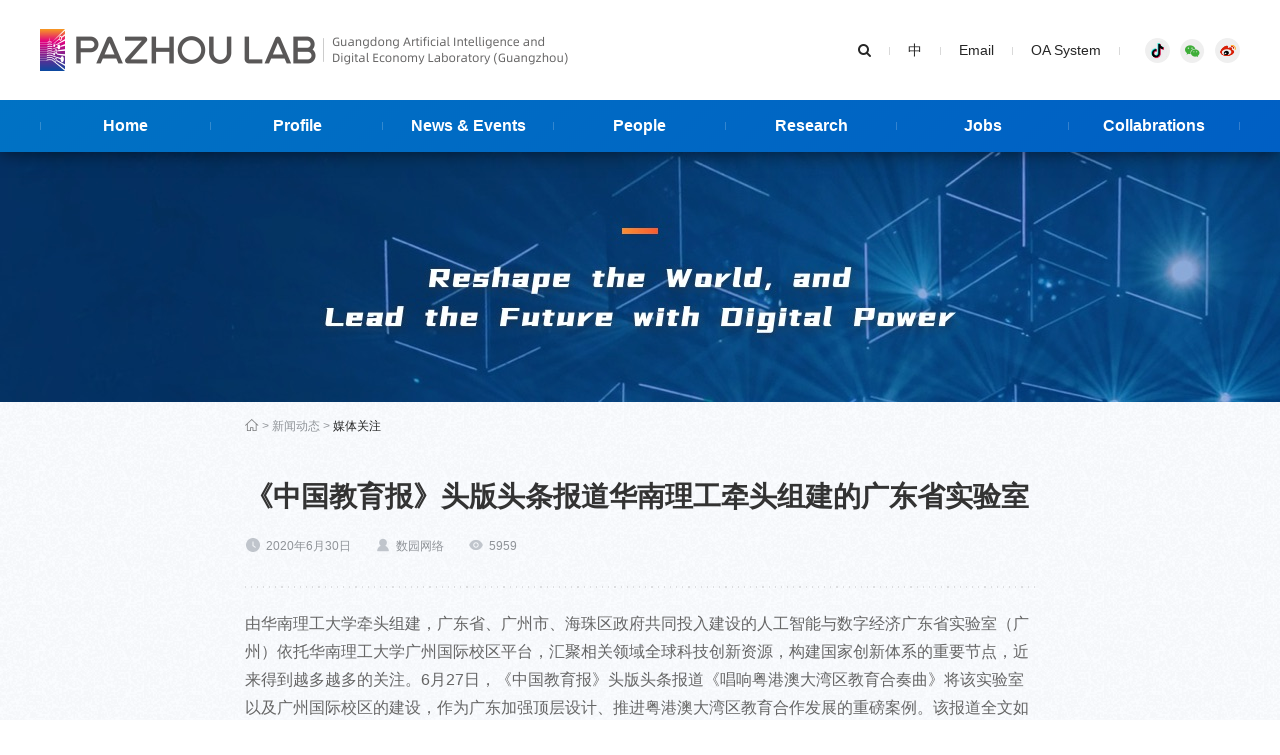

--- FILE ---
content_type: text/html; charset=UTF-8
request_url: https://en.pazhoulab.com/30/2020/481/
body_size: 43716
content:

<!DOCTYPE html>
<html lang="en">

<head>
    <meta charset="UTF-8" />
    <meta name="viewport" content="width=device-width, initial-scale=1.0" />
    <meta http-equiv="X-UA-Compatible" content="ie=edge" />
    <meta name="renderer" content="webkit" />
    <title>
    《中国教育报》头版头条报道华南理工牵头组建的广东省实验室    </title>
    <link rel="stylesheet" href="https://en.pazhoulab.com/wp-content/themes/pazhoulab_en/css/stylesheet.css" />
    <link rel="stylesheet" href="https://en.pazhoulab.com/wp-content/themes/pazhoulab_en/css/swiper2.css" />
    <link rel="stylesheet" href="https://en.pazhoulab.com/wp-content/themes/pazhoulab_en/font/font-awesome-4.7.0/css/font-awesome.min.css">
    <link rel="stylesheet" href="https://en.pazhoulab.com/wp-content/themes/pazhoulab_en/css/index.css" />
    <link rel="stylesheet" href="https://en.pazhoulab.com/wp-content/themes/pazhoulab_en/css/style.min.css" />
    <link rel="stylesheet" href="https://en.pazhoulab.com/wp-content/themes/pazhoulab_en/css/style.css" />
    <link rel="stylesheet" href="https://en.pazhoulab.com/wp-content/themes/pazhoulab_en/css/media2.css" />
    <meta name='robots' content='max-image-preview:large' />
	<style>img:is([sizes="auto" i], [sizes^="auto," i]) { contain-intrinsic-size: 3000px 1500px }</style>
	<link rel="alternate" type="application/rss+xml" title="PazhouLab &raquo; 《中国教育报》头版头条报道华南理工牵头组建的广东省实验室 评论 Feed" href="https://en.pazhoulab.com/30/2020/481/feed/" />
<link rel='stylesheet' id='wp-block-library-css' href='https://en.pazhoulab.com/wp-includes/css/dist/block-library/style.min.css?ver=6.8.3' type='text/css' media='all' />
<style id='classic-theme-styles-inline-css' type='text/css'>
/*! This file is auto-generated */
.wp-block-button__link{color:#fff;background-color:#32373c;border-radius:9999px;box-shadow:none;text-decoration:none;padding:calc(.667em + 2px) calc(1.333em + 2px);font-size:1.125em}.wp-block-file__button{background:#32373c;color:#fff;text-decoration:none}
</style>
<style id='global-styles-inline-css' type='text/css'>
:root{--wp--preset--aspect-ratio--square: 1;--wp--preset--aspect-ratio--4-3: 4/3;--wp--preset--aspect-ratio--3-4: 3/4;--wp--preset--aspect-ratio--3-2: 3/2;--wp--preset--aspect-ratio--2-3: 2/3;--wp--preset--aspect-ratio--16-9: 16/9;--wp--preset--aspect-ratio--9-16: 9/16;--wp--preset--color--black: #000000;--wp--preset--color--cyan-bluish-gray: #abb8c3;--wp--preset--color--white: #ffffff;--wp--preset--color--pale-pink: #f78da7;--wp--preset--color--vivid-red: #cf2e2e;--wp--preset--color--luminous-vivid-orange: #ff6900;--wp--preset--color--luminous-vivid-amber: #fcb900;--wp--preset--color--light-green-cyan: #7bdcb5;--wp--preset--color--vivid-green-cyan: #00d084;--wp--preset--color--pale-cyan-blue: #8ed1fc;--wp--preset--color--vivid-cyan-blue: #0693e3;--wp--preset--color--vivid-purple: #9b51e0;--wp--preset--gradient--vivid-cyan-blue-to-vivid-purple: linear-gradient(135deg,rgba(6,147,227,1) 0%,rgb(155,81,224) 100%);--wp--preset--gradient--light-green-cyan-to-vivid-green-cyan: linear-gradient(135deg,rgb(122,220,180) 0%,rgb(0,208,130) 100%);--wp--preset--gradient--luminous-vivid-amber-to-luminous-vivid-orange: linear-gradient(135deg,rgba(252,185,0,1) 0%,rgba(255,105,0,1) 100%);--wp--preset--gradient--luminous-vivid-orange-to-vivid-red: linear-gradient(135deg,rgba(255,105,0,1) 0%,rgb(207,46,46) 100%);--wp--preset--gradient--very-light-gray-to-cyan-bluish-gray: linear-gradient(135deg,rgb(238,238,238) 0%,rgb(169,184,195) 100%);--wp--preset--gradient--cool-to-warm-spectrum: linear-gradient(135deg,rgb(74,234,220) 0%,rgb(151,120,209) 20%,rgb(207,42,186) 40%,rgb(238,44,130) 60%,rgb(251,105,98) 80%,rgb(254,248,76) 100%);--wp--preset--gradient--blush-light-purple: linear-gradient(135deg,rgb(255,206,236) 0%,rgb(152,150,240) 100%);--wp--preset--gradient--blush-bordeaux: linear-gradient(135deg,rgb(254,205,165) 0%,rgb(254,45,45) 50%,rgb(107,0,62) 100%);--wp--preset--gradient--luminous-dusk: linear-gradient(135deg,rgb(255,203,112) 0%,rgb(199,81,192) 50%,rgb(65,88,208) 100%);--wp--preset--gradient--pale-ocean: linear-gradient(135deg,rgb(255,245,203) 0%,rgb(182,227,212) 50%,rgb(51,167,181) 100%);--wp--preset--gradient--electric-grass: linear-gradient(135deg,rgb(202,248,128) 0%,rgb(113,206,126) 100%);--wp--preset--gradient--midnight: linear-gradient(135deg,rgb(2,3,129) 0%,rgb(40,116,252) 100%);--wp--preset--font-size--small: 13px;--wp--preset--font-size--medium: 20px;--wp--preset--font-size--large: 36px;--wp--preset--font-size--x-large: 42px;--wp--preset--spacing--20: 0.44rem;--wp--preset--spacing--30: 0.67rem;--wp--preset--spacing--40: 1rem;--wp--preset--spacing--50: 1.5rem;--wp--preset--spacing--60: 2.25rem;--wp--preset--spacing--70: 3.38rem;--wp--preset--spacing--80: 5.06rem;--wp--preset--shadow--natural: 6px 6px 9px rgba(0, 0, 0, 0.2);--wp--preset--shadow--deep: 12px 12px 50px rgba(0, 0, 0, 0.4);--wp--preset--shadow--sharp: 6px 6px 0px rgba(0, 0, 0, 0.2);--wp--preset--shadow--outlined: 6px 6px 0px -3px rgba(255, 255, 255, 1), 6px 6px rgba(0, 0, 0, 1);--wp--preset--shadow--crisp: 6px 6px 0px rgba(0, 0, 0, 1);}:where(.is-layout-flex){gap: 0.5em;}:where(.is-layout-grid){gap: 0.5em;}body .is-layout-flex{display: flex;}.is-layout-flex{flex-wrap: wrap;align-items: center;}.is-layout-flex > :is(*, div){margin: 0;}body .is-layout-grid{display: grid;}.is-layout-grid > :is(*, div){margin: 0;}:where(.wp-block-columns.is-layout-flex){gap: 2em;}:where(.wp-block-columns.is-layout-grid){gap: 2em;}:where(.wp-block-post-template.is-layout-flex){gap: 1.25em;}:where(.wp-block-post-template.is-layout-grid){gap: 1.25em;}.has-black-color{color: var(--wp--preset--color--black) !important;}.has-cyan-bluish-gray-color{color: var(--wp--preset--color--cyan-bluish-gray) !important;}.has-white-color{color: var(--wp--preset--color--white) !important;}.has-pale-pink-color{color: var(--wp--preset--color--pale-pink) !important;}.has-vivid-red-color{color: var(--wp--preset--color--vivid-red) !important;}.has-luminous-vivid-orange-color{color: var(--wp--preset--color--luminous-vivid-orange) !important;}.has-luminous-vivid-amber-color{color: var(--wp--preset--color--luminous-vivid-amber) !important;}.has-light-green-cyan-color{color: var(--wp--preset--color--light-green-cyan) !important;}.has-vivid-green-cyan-color{color: var(--wp--preset--color--vivid-green-cyan) !important;}.has-pale-cyan-blue-color{color: var(--wp--preset--color--pale-cyan-blue) !important;}.has-vivid-cyan-blue-color{color: var(--wp--preset--color--vivid-cyan-blue) !important;}.has-vivid-purple-color{color: var(--wp--preset--color--vivid-purple) !important;}.has-black-background-color{background-color: var(--wp--preset--color--black) !important;}.has-cyan-bluish-gray-background-color{background-color: var(--wp--preset--color--cyan-bluish-gray) !important;}.has-white-background-color{background-color: var(--wp--preset--color--white) !important;}.has-pale-pink-background-color{background-color: var(--wp--preset--color--pale-pink) !important;}.has-vivid-red-background-color{background-color: var(--wp--preset--color--vivid-red) !important;}.has-luminous-vivid-orange-background-color{background-color: var(--wp--preset--color--luminous-vivid-orange) !important;}.has-luminous-vivid-amber-background-color{background-color: var(--wp--preset--color--luminous-vivid-amber) !important;}.has-light-green-cyan-background-color{background-color: var(--wp--preset--color--light-green-cyan) !important;}.has-vivid-green-cyan-background-color{background-color: var(--wp--preset--color--vivid-green-cyan) !important;}.has-pale-cyan-blue-background-color{background-color: var(--wp--preset--color--pale-cyan-blue) !important;}.has-vivid-cyan-blue-background-color{background-color: var(--wp--preset--color--vivid-cyan-blue) !important;}.has-vivid-purple-background-color{background-color: var(--wp--preset--color--vivid-purple) !important;}.has-black-border-color{border-color: var(--wp--preset--color--black) !important;}.has-cyan-bluish-gray-border-color{border-color: var(--wp--preset--color--cyan-bluish-gray) !important;}.has-white-border-color{border-color: var(--wp--preset--color--white) !important;}.has-pale-pink-border-color{border-color: var(--wp--preset--color--pale-pink) !important;}.has-vivid-red-border-color{border-color: var(--wp--preset--color--vivid-red) !important;}.has-luminous-vivid-orange-border-color{border-color: var(--wp--preset--color--luminous-vivid-orange) !important;}.has-luminous-vivid-amber-border-color{border-color: var(--wp--preset--color--luminous-vivid-amber) !important;}.has-light-green-cyan-border-color{border-color: var(--wp--preset--color--light-green-cyan) !important;}.has-vivid-green-cyan-border-color{border-color: var(--wp--preset--color--vivid-green-cyan) !important;}.has-pale-cyan-blue-border-color{border-color: var(--wp--preset--color--pale-cyan-blue) !important;}.has-vivid-cyan-blue-border-color{border-color: var(--wp--preset--color--vivid-cyan-blue) !important;}.has-vivid-purple-border-color{border-color: var(--wp--preset--color--vivid-purple) !important;}.has-vivid-cyan-blue-to-vivid-purple-gradient-background{background: var(--wp--preset--gradient--vivid-cyan-blue-to-vivid-purple) !important;}.has-light-green-cyan-to-vivid-green-cyan-gradient-background{background: var(--wp--preset--gradient--light-green-cyan-to-vivid-green-cyan) !important;}.has-luminous-vivid-amber-to-luminous-vivid-orange-gradient-background{background: var(--wp--preset--gradient--luminous-vivid-amber-to-luminous-vivid-orange) !important;}.has-luminous-vivid-orange-to-vivid-red-gradient-background{background: var(--wp--preset--gradient--luminous-vivid-orange-to-vivid-red) !important;}.has-very-light-gray-to-cyan-bluish-gray-gradient-background{background: var(--wp--preset--gradient--very-light-gray-to-cyan-bluish-gray) !important;}.has-cool-to-warm-spectrum-gradient-background{background: var(--wp--preset--gradient--cool-to-warm-spectrum) !important;}.has-blush-light-purple-gradient-background{background: var(--wp--preset--gradient--blush-light-purple) !important;}.has-blush-bordeaux-gradient-background{background: var(--wp--preset--gradient--blush-bordeaux) !important;}.has-luminous-dusk-gradient-background{background: var(--wp--preset--gradient--luminous-dusk) !important;}.has-pale-ocean-gradient-background{background: var(--wp--preset--gradient--pale-ocean) !important;}.has-electric-grass-gradient-background{background: var(--wp--preset--gradient--electric-grass) !important;}.has-midnight-gradient-background{background: var(--wp--preset--gradient--midnight) !important;}.has-small-font-size{font-size: var(--wp--preset--font-size--small) !important;}.has-medium-font-size{font-size: var(--wp--preset--font-size--medium) !important;}.has-large-font-size{font-size: var(--wp--preset--font-size--large) !important;}.has-x-large-font-size{font-size: var(--wp--preset--font-size--x-large) !important;}
:where(.wp-block-post-template.is-layout-flex){gap: 1.25em;}:where(.wp-block-post-template.is-layout-grid){gap: 1.25em;}
:where(.wp-block-columns.is-layout-flex){gap: 2em;}:where(.wp-block-columns.is-layout-grid){gap: 2em;}
:root :where(.wp-block-pullquote){font-size: 1.5em;line-height: 1.6;}
</style>
<link rel="canonical" href="https://en.pazhoulab.com/30/2020/481/" />
<link rel='shortlink' href='https://en.pazhoulab.com/?p=481' />
<link rel="alternate" title="oEmbed (JSON)" type="application/json+oembed" href="https://en.pazhoulab.com/wp-json/oembed/1.0/embed?url=https%3A%2F%2Fen.pazhoulab.com%2F30%2F2020%2F481%2F" />
<link rel="alternate" title="oEmbed (XML)" type="text/xml+oembed" href="https://en.pazhoulab.com/wp-json/oembed/1.0/embed?url=https%3A%2F%2Fen.pazhoulab.com%2F30%2F2020%2F481%2F&#038;format=xml" />
<!-- Analytics by WP Statistics - https://wp-statistics.com -->
<link rel="icon" href="https://en.pazhoulab.com/wp-content/uploads/sites/2/2020/08/cropped-favicon-32x32.png" sizes="32x32" />
<link rel="icon" href="https://en.pazhoulab.com/wp-content/uploads/sites/2/2020/08/cropped-favicon-192x192.png" sizes="192x192" />
<link rel="apple-touch-icon" href="https://en.pazhoulab.com/wp-content/uploads/sites/2/2020/08/cropped-favicon-180x180.png" />
<meta name="msapplication-TileImage" content="https://en.pazhoulab.com/wp-content/uploads/sites/2/2020/08/cropped-favicon-270x270.png" />
</head>

<body>
    <div class="IE" style="position:relative;z-index:99999;display:none;background:rgba(11,128,219,1);padding:29px;text-align:center;">
        <p style="font-size:16px;font-weight:400;color:rgba(255,255,255,0.85);line-height:22px;">
        本站不支持您的浏览器，360、SOGOU 等浏览器请切换到急速模式，或升级您的浏览器到 
        <a href="http://browsehappy.osfipin.com/" target="_blank" style="color:rgba(255,255,255,1);">更高版本！</a>
         以获得更好的观看效果。
         </p>
    </div>
<div class="pc-header"></div>
<header>
        <div class="phone-logo">
             <a href="https://en.pazhoulab.com" class="logo"></a>
         </div>
        <div class="header_top">
            <div class="search_link">
                <div class="search_top center_area clearfix">
                    <div class="l-logo">
                         <a href="https://en.pazhoulab.com" class="logo"></a>
                    </div>
                    <div class="share clearfix">
                        <a href="/zzjsz/" class="s1"></a>
                        <a href="/zzjsz/" class="s2"></a>
                        <a href="/zzjsz/" class="s3"></a>
                    </div>
                    <div class="search">
                    <a href="javascript:;" class="search_icon"><i class="fa fa-search" aria-hidden="true"></i></a>
                        <a href="https://www.pazhoulab.com" class="EN">中</a>
                        <a href="/zzjsz/">Email</a>
                        <a href="/zzjsz/">OA System</a>
                        <!-- <a href="/VPN/">VPN</a> -->
                    </div>
                </div>
            </div>
        </div>
        <div class="header">
            <div class="header_con center_area clearfix">
                <div class="main_menu">
                    <div class="m_phone">
                        <a href="javascript:;" class="search_icon" style="display: inline-block;font-size: 16px;font-weight: 400;color: rgba(255, 255, 255, 0.9);line-height: 24px;margin-right: 30px;"><i class="fa fa-search" aria-hidden="true"></i></a>
                        <div class="change" style="display:inline-block;">
                            <!-- <a href="/zzjsz/">中文</a> -->
                            <a href="https://www.pazhoulab.com/">中</a>
                        </div>
                        

                    </div>
                    <div class="menu-container"><ul id="menu-menu" class="menu clearfix"><li id="menu-item-709" class="menu-item menu-item-type-custom menu-item-object-custom menu-item-home menu-item-709"><a href="https://en.pazhoulab.com/"><span>Home</span></a></li>
<li id="menu-item-674" class="menu-item menu-item-type-post_type menu-item-object-page menu-item-has-children menu-item-674"><a href="/jggk/jgjj/"><span>Profile</span></a>
<ul class="sub-menu">
	<li id="menu-item-679" class="menu-item menu-item-type-post_type menu-item-object-page menu-item-679"><a href="https://en.pazhoulab.com/jggk/jgjj/"><span>Introduction</span></a></li>
	<li id="menu-item-681" class="menu-item menu-item-type-post_type menu-item-object-page menu-item-681"><a href="https://en.pazhoulab.com/jggk/zzjg/"><span>Lab Governance</span></a></li>
	<li id="menu-item-676" class="menu-item menu-item-type-post_type menu-item-object-page menu-item-676"><a href="https://en.pazhoulab.com/jggk/xswyh/"><span>Committee</span></a></li>
	<li id="menu-item-675" class="menu-item menu-item-type-post_type menu-item-object-page menu-item-675"><a href="https://en.pazhoulab.com/jggk/yqjs/"><span>Locations</span></a></li>
	<li id="menu-item-682" class="menu-item menu-item-type-post_type menu-item-object-page menu-item-682"><a href="https://en.pazhoulab.com/jggk/lxwm/"><span>Contact us</span></a></li>
</ul>
</li>
<li id="menu-item-669" class="menu-item menu-item-type-post_type menu-item-object-page menu-item-has-children menu-item-669"><a href="/xwdt/zhxw/"><span>News &#038; Events</span></a>
<ul class="sub-menu">
	<li id="menu-item-673" class="menu-item menu-item-type-post_type menu-item-object-page menu-item-673"><a href="https://en.pazhoulab.com/xwdt/zhxw/"><span>News</span></a></li>
	<li id="menu-item-671" class="menu-item menu-item-type-post_type menu-item-object-page menu-item-671"><a href="https://en.pazhoulab.com/xwdt/xshd/"><span>Events</span></a></li>
</ul>
</li>
<li id="menu-item-654" class="menu-item menu-item-type-post_type menu-item-object-page menu-item-has-children menu-item-654"><a href="/rctd/ystd/"><span>People</span></a>
<ul class="sub-menu">
	<li id="menu-item-657" class="menu-item menu-item-type-post_type menu-item-object-page menu-item-657"><a href="https://en.pazhoulab.com/rctd/ystd/"><span>Academy Members</span></a></li>
	<li id="menu-item-656" class="menu-item menu-item-type-post_type menu-item-object-page menu-item-656"><a href="https://en.pazhoulab.com/rctd/hxtd/"><span>Elite Team</span></a></li>
	<li id="menu-item-655" class="menu-item menu-item-type-post_type menu-item-object-page menu-item-655"><a href="https://en.pazhoulab.com/rctd/rcdw/"><span>Talent Team</span></a></li>
</ul>
</li>
<li id="menu-item-683" class="menu-item menu-item-type-post_type menu-item-object-page menu-item-has-children menu-item-683"><a href="/kxyj/xsbj/"><span>Research</span></a>
<ul class="sub-menu">
	<li id="menu-item-684" class="menu-item menu-item-type-post_type menu-item-object-page menu-item-684"><a href="https://en.pazhoulab.com/kxyj/xsbj/"><span>Vision &#038; Mission</span></a></li>
	<li id="menu-item-685" class="menu-item menu-item-type-post_type menu-item-object-page menu-item-685"><a href="https://en.pazhoulab.com/kxyj/ptjs/"><span>Platforms</span></a></li>
	<li id="menu-item-691" class="menu-item menu-item-type-post_type menu-item-object-page menu-item-691"><a href="https://en.pazhoulab.com/kxyj/xmbj/"><span>Projects</span></a></li>
	<li id="menu-item-686" class="menu-item menu-item-type-post_type menu-item-object-page menu-item-has-children menu-item-686"><a href="/kxyj/kycc/lw/"><span>Impacts</span></a>
	<ul class="sub-menu">
		<li id="menu-item-690" class="menu-item menu-item-type-post_type menu-item-object-page menu-item-690"><a href="https://en.pazhoulab.com/kxyj/kycc/lw/"><span>Publications</span></a></li>
		<li id="menu-item-689" class="menu-item menu-item-type-post_type menu-item-object-page menu-item-689"><a href="https://en.pazhoulab.com/kxyj/kycc/hj/"><span>Awards</span></a></li>
		<li id="menu-item-687" class="menu-item menu-item-type-post_type menu-item-object-page menu-item-687"><a href="https://en.pazhoulab.com/kxyj/kycc/zl/"><span>Patents</span></a></li>
		<li id="menu-item-688" class="menu-item menu-item-type-post_type menu-item-object-page menu-item-688"><a href="https://en.pazhoulab.com/kxyj/kycc/zz/"><span>Texts</span></a></li>
	</ul>
</li>
</ul>
</li>
<li id="menu-item-658" class="menu-item menu-item-type-post_type menu-item-object-page menu-item-has-children menu-item-658"><a href="/rczp/bsh/"><span>Jobs</span></a>
<ul class="sub-menu">
	<li id="menu-item-659" class="menu-item menu-item-type-post_type menu-item-object-page menu-item-659"><a href="https://en.pazhoulab.com/rczp/bsh/"><span>Post Doctoral</span></a></li>
	<li id="menu-item-661" class="menu-item menu-item-type-post_type menu-item-object-page menu-item-661"><a href="https://en.pazhoulab.com/rczp/yfgw/"><span>R&#038;D</span></a></li>
	<li id="menu-item-660" class="menu-item menu-item-type-post_type menu-item-object-page menu-item-660"><a href="https://en.pazhoulab.com/rczp/jsgw/"><span>Engineer</span></a></li>
	<li id="menu-item-662" class="menu-item menu-item-type-post_type menu-item-object-page menu-item-662"><a href="https://en.pazhoulab.com/rczp/xzgw/"><span>Administrator</span></a></li>
</ul>
</li>
<li id="menu-item-668" class="menu-item menu-item-type-post_type menu-item-object-page menu-item-668"><a href="https://en.pazhoulab.com/hzjl/"><span>Collabrations</span></a></li>
</ul></div>                    <div class="search_bottom  clearfix">
                        <div class="search">

                            <a href="/zzjsz/">Email</a>
                            <a href="/zzjsz/">OA System</a>
                            <!-- <a href="/VPN/">VPN</a> -->
                        </div>
                        <div class="share clearfix">
                            <a href="/zzjsz/" class="s1"></a>
                            <a href="/zzjsz/" class="s2"></a>
                            <a href="/zzjsz/" class="s3"></a>
                        </div>

                    </div>
                </div>
                <div class="menubtn">
                    <a class="open"></a>
                </div>
            </div>
        </div>
        <div class="searched ">
            <div class="search_contain center_area">
                <div>
                <form role="search" method="get" class="formed" id="searchform" action="https://en.pazhoulab.com/">
                    
                    <div class="close_icon"></div>
                    <input id="keyword" class="letterinput keyword" type="text" name="s" value="" placeholder="请输入关键字" autofocus="autofocus"  autocomplete="off"/>
                    <input class="gobutton submit  glyphicon glyphicon-search" type="submit" value="" />
                </form>
                </div>
                

            </div>

        </div>
    </header>    <section>

        <div class="top_inner info_top_inner" 
                    style="
                    
                       
                                background-image:url(https://en.pazhoulab.com/wp-content/themes/pazhoulab_en/images/inner-info-banner2x.jpg)
                    "
                >

        </div>
        <div class="inner_container">
            <div class="inner_wrap">
                <div class="inner_content center_area">
                        <div class="place">
                                <div class="current-location">
                                <div class="entry clearfix breadcrumbs"><a href="https://en.pazhoulab.com"><i class="fa fa-home fa-lg" style="vertical-align: -8%;" aria-hidden="true"></i></a> &gt; <a href="https://en.pazhoulab.com/category/xwdt/">新闻动态</a> &gt; <a href="https://en.pazhoulab.com/category/xwdt/mtgz/">媒体关注</a> &gt; </div>                                </div>
                        </div>
                        <div class="info_content">
                            <!-- <div class="info_time"></div> -->
                            <div class="info_top_header">
                            <h1><strong>《中国教育报》头版头条报道华南理工牵头组建的广东省实验室</h1>
                            <div class="sence-c clearfix">
                                    <div class="info_time">2020年6月30日</div>
                                    <div class="info_autor">数园网络</div>
                                    <div class="info_seen">5959</div>
                            </div>

                            </div>
                            <!--  echo $post->post_content; -->
                            
<p>由华南理工大学牵头组建，广东省、广州市、海珠区政府共同投入建设的人工智能与数字经济广东省实验室（广州）依托华南理工大学广州国际校区平台，汇聚相关领域全球科技创新资源，构建国家创新体系的重要节点，近来得到越多越多的关注。6月27日，《中国教育报》头版头条报道《唱响粤港澳大湾区教育合奏曲》将该实验室以及广州国际校区的建设，作为广东加强顶层设计、推进粤港澳大湾区教育合作发展的重磅案例。该报道全文如下：</p>


<figure class="wp-block-image size-large"><img fetchpriority="high" decoding="async" width="600" height="400" src="https://en.pazhoulab.com/wp-content/uploads/sites/2/2020/06/985fd52a-8e10-4975-b225-51da35f0bd87.jpg" alt="" class="wp-image-485" /><figcaption>《中国教育报》头版头条报道</figcaption></figure>


<p>前不久，广州市市长温国辉向华南理工大学教授李远清颁发聘书，李远清正式出任人工智能与数字经济广东省实验室（广州）常务副主任。人工智能与数字经济广东省实验室（广州）由华南理工大学牵头建设，将落户华南理工广州国际校区。该项目首期建设投入高达20亿元，将助推华南理工大学广州国际校区蓬勃发展。作为部省市校四方高起点打造的一流大学校区，华南理工大学广州国际校区充分发挥毗邻港澳的地缘优势，以全球视野谋划科技开发合作，加快产出一流科创成果。</p>


<p>粤港澳大湾区建设是习近平总书记亲自谋划、亲自部署、亲自推动的国家战略。广东省教育厅把推进粤港澳大湾区教育合作发展，确定为2019年度“厅长突破项目”。广东以《粤港澳大湾区发展规划纲要》为遵循，携手港澳，以互联互通、互学互鉴、共建共享共赢为重点，推进教育制度创新和治理能力建设。三地以改革增动力、激活力，为努力建设充满活力的世界级城市群、具有全球影响力的国际科技创新中心、“一带一路”建设的重要支撑、内地与港澳深度合作示范区、宜居宜业宜游的优质生活圈，提供强大的人才、智力支撑。</p>


<h2 class="wp-block-heading">创新设计助力大湾区教育“美美与共”</h2>


<p>为给香港科技大学（广州）建设“快马加鞭”，4月8日，广州大学、香港科技大学在“云端”签署协议，两校共同出资设立联合科研种子基金。两校将在机器人专业的人才培养、产学研合作等方面强强联合，助推香港科大（广州）高起点办学。2019年9月，香港科大（广州）项目破土动工，该校将通过打破院系边界、发力交叉学科等“组合拳”，与香港校区差异化发展。</p>


<p>如何将教育部、广东省所给的政策红利用好用足，让教育勇做大湾区合作发展的弄潮儿？广东省教育厅开展大学习、深调研、真落实。</p>


<p>“大湾区建设给广东教育提出了新要求，更带来了新机遇。广东教育要勇担使命，为大湾区高质量发展打造强引擎。”在广东省委教育工委书记，省教育厅党组书记、厅长景李虎看来，广东教育要以中央要求、港澳所需、湾区所向、广东所能作为工作思路，在教育部与广东省委、省政府等强力支持下，系统谋划，努力推进教育改革创新。 </p>


<p>在一个国家、两种制度、三个关税区、三种货币条件下，广东教育如何根据产业发展所需、大湾区特色优势，把大湾区制度差别转变为创新发展新优势，唱响大湾区教育合作“同一首歌”？广东的答案是，大湾区要打造国际教育示范区，互联互通是重点，互学互鉴是方法，共建共享共赢是目标。 </p>


<p>广东省教育厅作为推进大湾区教育合作发展项目的牵头部门，积极推动，广东省政府、教育部召开粤港澳三地共同参加的工作推进会议。教育部、广东省政府聚焦关键问题，将深化体制机制改革摆在首位，以高等教育为重要抓手，共同编制《教育部、广东省人民政府支持粤港澳大湾区高等教育合作发展规划》（以下简称《规划》）。 </p>


<p>《规划》系统谋划了总体思路、发展目标、重点任务等，为大湾区教育合作做好了顶层设计。在广东省教育厅推动下，13个与教育相关的重点项目列入《广东省推进粤港澳大湾区建设三年行动计划（2018—2020年）》等文件。</p>


<p>做好大湾区教育“政策基建”后，广东省教育厅专门成立推进大湾区建设工作领导小组，建立厅长亲自抓、各部门协同推进的工作机制，将厅长突破项目分解为30个重点项目，把责任压实到人，把措施落实到处室，把时限精准到月。</p>


<p>“大湾区教育合作发展不能是教育部门的‘独角戏’，而要引入多方资源，合力开动大帆船。”景李虎介绍说，广东省教育厅与省发改委、大湾区内地各地市等相关机构分工合作，建立健全协同联动机制。</p>


<h2 class="wp-block-heading"><strong>“</strong>最强大脑”驱动大湾区动能转换</h2>


<p>受新冠肺炎疫情影响，很多高校难以按时线下复课。开学延期课不停，粤港澳大湾区高校在线开放课程联盟奋发有为。该联盟由8家主流慕课平台建设而成，集聚1000多门慕课课程，广东高校学生可一键登录畅学八大平台。</p>


<p>近年来，中国散裂中子源等一批国家重大科学装置落户广东。这为大湾区建设具有全球影响力的国际科技创新中心打下了“硬基础”，也对高层次科技创新人才培育提出了更高要求。景李虎介绍，广东以奋发有为的昂扬姿态，与港澳强强联合，在资历框架等方面强化合作，推动人才培养工作的“车同轨”。广东还探索建立大湾区高等教育协同发展体系，大力支持中山大学等高校，搭建约20个专业联盟等多个高等教育合作平台。大湾区高校之间、大湾区高校与国外高水平大学之间强化合作，共育高端科技创新人才。 </p>


<p>粤港澳三地高校各具特色、各有所长。如何充分发挥港澳高校对外开放水平优势，有针对性地培育高层次科技创新人才？广东省教育厅副厅长那佳的答案是,广东通过与港澳合作办学等多元方式，充分发挥三地高等教育的人才培养和资源优势，共建高水平研究型大学。这些高校以经济社会发展和产业需求为导向，将人工智能、海洋等紧缺学科作为主攻方向，在研究型人才培育方面精准发力。 </p>


<p>高水平研究型大学已成为“人才聚宝盆”。6月2日，哈工大（深圳）重点实验室集群项目奠基。该重点实验室集群项目包括5个以“一室两区”模式在深圳拓展建设的国家级实验室平台，以及3个以院士为核心的重点实验室。 </p>


<p>广东省教育厅副厅长邢锋介绍，广东不但根据区域和学校学科发展战略需求，吸引一批站在世界科技前沿、处在创新高峰期的创新领军人才和高层次创新团队，更注重制定实施国际通行的人才培养、评价制度，让人才留得住、用得活、有成效。</p>


<p>为给高端科创人才打造能干事、干成事的“造梦空间”，广东省教育厅联合省科技厅印发《科教融合协同推进高校科技创新能力提升工作计划》，鼓励引导大湾区内地高校联合港澳高校，共建一批高精尖研究中心等。2019年，在省科技厅、省教育厅的联合推动下，广东高校联合港澳高校、科研院所，立项建设8家粤港澳联合实验室。高层次人才主动服务地方创新驱动和产业转型升级，帮企业攻破“卡脖子”的核心关键技术。</p>


<p>港澳高校曾面临难以承接内地科研项目等问题，广东省教育厅联合省科技厅等部门，打通产学研壁垒，强化三地高校在项目申报、科研经费、成果孵化等方面的交流互动。港澳科技专利成果以更高的效率，与广深等珠三角城市产业化优势相融合，推动大湾区成为世界级的产学研重镇。</p>


<h2 class="wp-block-heading">教育描绘大湾区携手共建“同心圆”</h2>


<p>6月5日，广州市越秀区朝天小学公布了港澳子弟班拟录取名单，这是该校第二年开办公办性质的港澳子弟班。2019年，广州市越秀区先行先试，全国首设公办性质的港澳子弟班。培正中学、朝天小学作为试点学校，开设了国学等特色课程，为港澳适龄学生提供多元优质的义务教育公共服务。 </p>


<p>大湾区蓬勃发展，大批人才来此干事创业，他们的子女也有在大湾区接受教育的需求。景李虎强调说，在大湾区打造宜居宜业宜游优质生活圈的进程中，教育要主动作为，推进落实有利于港澳居民到内地发展的便利措施。2019年4月，广东按“欢迎就读，一视同仁，就近入学”的工作原则，为持有港澳居民居住证的港澳居民子女，送来了在粤就读义务教育阶段学校的“政策大礼包”。</p>


<p>大湾区内地九市教育行政部门努力挖潜，通过积分入学等方式，力所能及地为符合条件的港澳子弟提供教育公共服务。其中广东肇庆等学位相对充足的地市，港澳子弟与本地户籍子女享受同等待遇。</p>


<p>自2013年起，广东就充分发挥产业集聚和职教大省优势，引导深圳职业技术学院等高水平职业院校，向港澳子弟提供更多职业教育优质学位。广东还支持深职院等职业院校与香港职业训练局等机构深度合作，通过共建粤港澳大湾区特色职业教育园区等方式，搭建职校学生成长成才“立交桥”。在广东倡导下，大湾区职业教育产教联盟、大湾区职业教育教师发展联盟等合作平台相继成立，聚智聚力。</p>


<p>姊妹学校也百花齐放。广东省教育厅副厅长朱超华介绍，广东鼓励粤港澳三地幼儿园、中小学携手对接，促进三地学校共享优质教育理念、资源，广泛开展师生文化交流活动。</p>


<p>为给三地提供更高水平的音体美教育、师资，在星海音乐学院、广州美术学院、广州体育学院三所高校牵头下，大湾区中小学音乐教育联盟、大湾区音乐教育与艺术发展联盟、大湾区美术与设计教育发展联盟、大湾区体育教育与发展联盟等发展共同体，从无到有、从有到优。广东还通过邀请港澳相关院校参加创新创业、技能等赛事活动，为三地学生提供更多切磋技艺的平台。 </p>


<p>1月11日，在2020粤港澳大湾区青少年“同根·同心·同成长”主题新年音乐会上，澳门教业中学合唱团演唱的《七子之歌》旋律悠扬、歌声动人。近20万观众在网络直播平台上参与互动，不少港澳网友热泪盈眶。</p>


<p>目前，广东与港澳相关机构、团体强化合作，打造了音乐节、体育节、艺术节、美术与设计作品展、国际音乐季、中华经典美文诵读比赛等一大批规模大、水平高、影响广的品牌项目。大湾区大中小学生在丰富多彩的体育、文化、艺术教育交流合作活动中，互学互鉴、同行同乐，校园内外遍开友谊花。</p>
                                                    </div>
                </div>
            </div>
        </div>
    </section>
    <footer>
<div class="back-top">
            <div class="icon"><img src="https://en.pazhoulab.com/wp-content/themes/pazhoulab_en/images/back-top2x.png" alt=""></div>
        </div>
        <div class="footer">
            <div class="center_area footer_top clearfix">
                <div class="f_top_left">
                    <div class="f_menu"><ul id="menu-menu-1" class="menu"><li class="menu-item menu-item-type-custom menu-item-object-custom menu-item-home menu-item-709"><a href="https://en.pazhoulab.com/">Home</a></li>
<li class="menu-item menu-item-type-post_type menu-item-object-page menu-item-has-children menu-item-674"><a href="/jggk/jgjj/">Profile</a>
<ul class="sub-menu">
	<li class="menu-item menu-item-type-post_type menu-item-object-page menu-item-679"><a href="https://en.pazhoulab.com/jggk/jgjj/">Introduction</a></li>
	<li class="menu-item menu-item-type-post_type menu-item-object-page menu-item-681"><a href="https://en.pazhoulab.com/jggk/zzjg/">Lab Governance</a></li>
	<li class="menu-item menu-item-type-post_type menu-item-object-page menu-item-676"><a href="https://en.pazhoulab.com/jggk/xswyh/">Committee</a></li>
	<li class="menu-item menu-item-type-post_type menu-item-object-page menu-item-675"><a href="https://en.pazhoulab.com/jggk/yqjs/">Locations</a></li>
	<li class="menu-item menu-item-type-post_type menu-item-object-page menu-item-682"><a href="https://en.pazhoulab.com/jggk/lxwm/">Contact us</a></li>
</ul>
</li>
<li class="menu-item menu-item-type-post_type menu-item-object-page menu-item-has-children menu-item-669"><a href="/xwdt/zhxw/">News &#038; Events</a>
<ul class="sub-menu">
	<li class="menu-item menu-item-type-post_type menu-item-object-page menu-item-673"><a href="https://en.pazhoulab.com/xwdt/zhxw/">News</a></li>
	<li class="menu-item menu-item-type-post_type menu-item-object-page menu-item-671"><a href="https://en.pazhoulab.com/xwdt/xshd/">Events</a></li>
</ul>
</li>
<li class="menu-item menu-item-type-post_type menu-item-object-page menu-item-has-children menu-item-654"><a href="/rctd/ystd/">People</a>
<ul class="sub-menu">
	<li class="menu-item menu-item-type-post_type menu-item-object-page menu-item-657"><a href="https://en.pazhoulab.com/rctd/ystd/">Academy Members</a></li>
	<li class="menu-item menu-item-type-post_type menu-item-object-page menu-item-656"><a href="https://en.pazhoulab.com/rctd/hxtd/">Elite Team</a></li>
	<li class="menu-item menu-item-type-post_type menu-item-object-page menu-item-655"><a href="https://en.pazhoulab.com/rctd/rcdw/">Talent Team</a></li>
</ul>
</li>
<li class="menu-item menu-item-type-post_type menu-item-object-page menu-item-has-children menu-item-683"><a href="/kxyj/xsbj/">Research</a>
<ul class="sub-menu">
	<li class="menu-item menu-item-type-post_type menu-item-object-page menu-item-684"><a href="https://en.pazhoulab.com/kxyj/xsbj/">Vision &#038; Mission</a></li>
	<li class="menu-item menu-item-type-post_type menu-item-object-page menu-item-685"><a href="https://en.pazhoulab.com/kxyj/ptjs/">Platforms</a></li>
	<li class="menu-item menu-item-type-post_type menu-item-object-page menu-item-691"><a href="https://en.pazhoulab.com/kxyj/xmbj/">Projects</a></li>
	<li class="menu-item menu-item-type-post_type menu-item-object-page menu-item-has-children menu-item-686"><a href="/kxyj/kycc/lw/">Impacts</a>
	<ul class="sub-menu">
		<li class="menu-item menu-item-type-post_type menu-item-object-page menu-item-690"><a href="https://en.pazhoulab.com/kxyj/kycc/lw/">Publications</a></li>
		<li class="menu-item menu-item-type-post_type menu-item-object-page menu-item-689"><a href="https://en.pazhoulab.com/kxyj/kycc/hj/">Awards</a></li>
		<li class="menu-item menu-item-type-post_type menu-item-object-page menu-item-687"><a href="https://en.pazhoulab.com/kxyj/kycc/zl/">Patents</a></li>
		<li class="menu-item menu-item-type-post_type menu-item-object-page menu-item-688"><a href="https://en.pazhoulab.com/kxyj/kycc/zz/">Texts</a></li>
	</ul>
</li>
</ul>
</li>
<li class="menu-item menu-item-type-post_type menu-item-object-page menu-item-has-children menu-item-658"><a href="/rczp/bsh/">Jobs</a>
<ul class="sub-menu">
	<li class="menu-item menu-item-type-post_type menu-item-object-page menu-item-659"><a href="https://en.pazhoulab.com/rczp/bsh/">Post Doctoral</a></li>
	<li class="menu-item menu-item-type-post_type menu-item-object-page menu-item-661"><a href="https://en.pazhoulab.com/rczp/yfgw/">R&#038;D</a></li>
	<li class="menu-item menu-item-type-post_type menu-item-object-page menu-item-660"><a href="https://en.pazhoulab.com/rczp/jsgw/">Engineer</a></li>
	<li class="menu-item menu-item-type-post_type menu-item-object-page menu-item-662"><a href="https://en.pazhoulab.com/rczp/xzgw/">Administrator</a></li>
</ul>
</li>
<li class="menu-item menu-item-type-post_type menu-item-object-page menu-item-668"><a href="https://en.pazhoulab.com/hzjl/">Collabrations</a></li>
</ul></div>                </div>
                <div class="f_top_right">
                    <div class="link">
                        <h2>Links <i class="fa fa-caret-left" aria-hidden="true"></i></h2>
                        <div class="f_links">
                            <ul class="clearfix">
                                <li><a href="https://www.scut.edu.cn/new/" target="_blank">SCUT</a></li>
                                <li><a href="http://www.pcl.ac.cn/" target="_blank">PCL</a></li>
                                <li><a href="http://www.qnlm.ac/index" target="_blank">QNLM</a></li>
                                <li><a href="http://jihualab.ac.cn/" target="_blank">Ji Hua Laboratory</a></li>
                                <li><a href="http://cogskl.iflytek.com/" target="_blank">COGSKL</a></li>
                                <li><a href="http://leinao.ustc.edu.cn/" target="_blank">NEL-BITA</a></li>
                            </ul>
                        </div>
                    </div>
                </div>
            </div>
            <div class="footer_line"></div>
            <div class="center_area  footer_bottom clearfix">
                <div class="bottom_left clearfix">
                    <span class="address">Address：No.70 Yuean Road, Haizhu District, Guangzhou </span>
                    <br/>
                    <span class="phone">Tel:&nbsp;&nbsp;&nbsp;&nbsp;&nbsp;&nbsp;&nbsp;&nbsp;            </span>
                    <span class="email">Email：pazhou_ai_lab@163.com</span>
                </div>

                <div class="bottom_right">
                    <span>© 2020 Guangdong Artificial Intelligence and Digital Economy Laboratory (Guangzhou)
                        </span>
                        <div class="ba"><div style="width:auto;margin:0 auto; padding:6px 0 0;">
                 <a target="_blank" href="http://www.beian.gov.cn/portal/registerSystemInfo?recordcode=44010502001656" style="display:inline-block;text-decoration:none;height:16px;line-height:16px;"><img src="" style="float:left;display:none;"/>
                 <p style="font-size:12px;font-weight:400;color:rgba(255,255,255,0.6);line-height:16px;margin: 0px 5px 0px 0px;">粤公网安备 44010502001656号</p></a><a class="bah"href="http://beian.miit.gov.cn/"><span>粤ICP备20056354号-1</span></a>
		 	</div></div>
                </div>
            </div>
        </div>
    </footer>


</body>
<script src="https://en.pazhoulab.com/wp-content/themes/pazhoulab_en/js/jquery-1.11.1.min.js"></script>
<script src="https://en.pazhoulab.com/wp-content/themes/pazhoulab_en/js/swiper2.js"></script>
<script src="https://en.pazhoulab.com/wp-content/themes/pazhoulab_en/js/pic.js"></script>
<script src="https://en.pazhoulab.com/wp-content/themes/pazhoulab_en/js/index.js"></script>
<script src="https://en.pazhoulab.com/wp-content/themes/pazhoulab_en/js/main.js"></script>
<script>
var str = $('section .place .entry').html();
str = str.substring(0, str.lastIndexOf('&gt;'));
str=str.replace("/category","");
str=str.replace("/category","");
$('section .place .entry').html(str);
</script>
</html>
<!-- Dynamic page generated in 0.310 seconds. -->
<!-- Cached page generated by WP-Super-Cache on 2026-01-27 16:48:26 -->

<!-- super cache -->

--- FILE ---
content_type: text/css
request_url: https://en.pazhoulab.com/wp-content/themes/pazhoulab_en/css/stylesheet.css
body_size: 355
content:
@font-face {
  font-family: "YouSheBiaoTiHei";
  src: url("../font/YouSheBiaoTiHei.woff2") format("woff2"),
    url("../font/YouSheBiaoTiHei.woff") format("woff"),
    url("../font/YouSheBiaoTiHei.ttf") format("truetype"),
    url("../font/YouSheBiaoTiHei.eot") format("embedded-opentype"),
    url("../font/YouSheBiaoTiHei.svg") format("svg");
}


--- FILE ---
content_type: text/css
request_url: https://en.pazhoulab.com/wp-content/themes/pazhoulab_en/css/index.css
body_size: 58658
content:
@font-face {
  font-family: "AlibabaPuHuiTiR";
  src: url("../font/Alibaba-PuHuiTi-Bold.woff2") format("woff2"), url("../font/Alibaba-PuHuiTi-Bold.woff") format("woff"), url("../font/Alibaba-PuHuiTi-Bold.ttf") format("truetype"), url("../font/Alibaba-PuHuiTi-Bold.eot") format("embedded-opentype"), url("../font/Alibaba-PuHuiTi-Bold.svg") format("svg");
}

* {
  padding: 0;
  margin: 0;
  font-family: Arial, "PingFang SC", "Hiragino Sans GB", "Microsoft YaHei", "WenQuanYi Micro Hei", sans-serif;
}

html,
body {
  font-size: 100px;
}

a {
  text-decoration: none !important;
}

ul {
  list-style-type: none;
  -webkit-box-sizing: border-box;
          box-sizing: border-box;
}

.center_area {
  width: calc(100% - 32px);
  max-width: 1200px;
  margin: 0 auto;
}

img {
  border: none;
}

.clearfix:after {
  visibility: hidden;
  clear: both;
  display: block;
  content: "";
  height: 0;
}

.transitionLable {
  -webkit-transform: translateY(50px);
  transform: translateY(50px);
  -webkit-transition: opacity 1s cubic-bezier(0.5, 0, 0.2, 1), -webkit-transform 1s cubic-bezier(0, 0.7, 0.1, 1);
  transition: opacity 1s cubic-bezier(0.5, 0, 0.2, 1), -webkit-transform 1s cubic-bezier(0, 0.7, 0.1, 1);
  transition: transform 1s cubic-bezier(0, 0.7, 0.1, 1), opacity 1s cubic-bezier(0.5, 0, 0.2, 1);
  transition: transform 1s cubic-bezier(0, 0.7, 0.1, 1), opacity 1s cubic-bezier(0.5, 0, 0.2, 1), -webkit-transform 1s cubic-bezier(0, 0.7, 0.1, 1);
  opacity: 0;
}

.transitionLable.active {
  -webkit-transform: translateY(0);
  transform: translateY(0);
  opacity: 1;
}

.ie_low_version {
  display: block;
  height: 80px;
  background: #0b80db;
  color: white;
  line-height: 80px;
  position: fixed;
  width: 100%;
  top: 0;
  left: 0;
  z-index: 999999999;
  font-size: 16px;
  text-align: center;
}

.ie_low_version > div {
  padding: 0 40px;
}

.ie_low_version span {
  float: right;
  display: block;
  width: 60px;
  height: 26px;
  line-height: 26px;
  background: #ffffff;
  color: black;
  text-align: center;
  font-size: 14px;
  margin-top: 26px;
  cursor: pointer;
}

.ie_low_version a {
  color: white;
  margin: 0 2px;
  text-decoration: underline !important;
}

.ie_low_version + div {
  margin-top: 70px;
}

.pc-header {
  width: 100%;
  height: 152px;
}

header {
  position: fixed;
  left: 0;
  top: 0;
  z-index: 9;
  width: 100%;
  -webkit-box-shadow: 0px 2px 16px 0px rgba(0, 0, 0, 0.5);
          box-shadow: 0px 2px 16px 0px rgba(0, 0, 0, 0.5);
  background: white;
}

header .phone-logo {
  display: none;
}

header .header_top {
  background: white;
  height: 100px;
  line-height: 100px;
}

header .header_top .l-logo {
  position: absolute;
  left: 0;
  top: 50%;
  -webkit-transform: translateY(-50%);
          transform: translateY(-50%);
}

header .header_top .l-logo .logo {
  display: block;
  background: url(../images/logo2x.png) no-repeat left center/contain;
  width: 528px;
  height: 80px;
}

header .header_top .search_top {
  position: relative;
}

header .search,
header .share {
  float: right;
  font-size: 0;
}

header .search a {
  display: inline-block;
  font-size: 14px;
  font-weight: 400;
  color: rgba(0, 0, 0, 0.85);
  line-height: 24px;
  margin-left: 18px;
  vertical-align: middle;
  -webkit-transition: all 0.5s;
  transition: all 0.5s;
}

header .search a:after {
  content: "";
  display: inline-block;
  background: rgba(0, 0, 0, 0.15);
  width: 1px;
  height: 8px;
  border-radius: 1px;
  margin-left: 18px;
}

header .search a.navLink {
  color: #333333;
}

header .search a.navLink:after {
  background: rgba(0, 0, 0, 0.3);
}

header .search a:hover {
  color: black;
}

header .share {
  margin-left: 15px;
}

header .share .s1,
header .share .s2,
header .share .s3 {
  display: inline-block;
  width: 25px;
  height: 25px;
  margin-left: 10px;
  vertical-align: middle;
  -webkit-transition: all 0.5s;
  transition: all 0.5s;
}

header .share .s1:hover,
header .share .s2:hover,
header .share .s3:hover {
  margin-top: -10px;
}

header .share .s1 {
  background: url(../images/dy2x.png) no-repeat center;
  background-size: 100% auto;
}

header .share .s2 {
  background: url(../images/wechat2x.png) no-repeat center;
  background-size: 100% auto;
}

header .share .s3 {
  background: url(../images/weibo2x.png) no-repeat center;
  background-size: 100% auto;
}

header .share.up .s1 {
  background: url(../images/dy_up_2x.png) no-repeat center;
  background-size: 100% auto;
}

header .share.up .s2 {
  background: url(../images/wechat_up_2x.png) no-repeat center;
  background-size: 100% auto;
}

header .share.up .s3 {
  background: url(../images/weibo_up_2x.png) no-repeat center;
  background-size: 100% auto;
}

header .header {
  filter: progid:DXImageTransform.Microsoft.gradient(startcolorstr='#0072C4',endcolorstr='#005FC4',gradientType='1');
  -ms-filter: progid:DXImageTransform.Microsoft.gradient(startcolorstr='#0072C4',endcolorstr='#005FC4',gradientType='1');
  background: #005fc4;
  background: linear-gradient(315deg, #005fc4 0%, #0072c4 100%);
}

header .header .l-logo {
  float: left;
  width: 380px;
  margin-top: 6px;
}

header .header .l-logo .logo {
  display: block;
  background: url(../images/logo2x.png) no-repeat center;
  background-size: cover;
  width: 323px;
  height: 37px;
}

header .header .l-logo .logo.navLink {
  background: url(../images/logo_up_2x.png) no-repeat center;
  background-size: cover;
}

header .header .main_menu {
  width: 100%;
  font-size: 16px;
}

header .header .main_menu .search_bottom {
  display: none;
}

header .header .main_menu .m_phone {
  display: none;
}

header .header .main_menu .menu > li:first-child > a::before {
  content: "";
  display: inline-block;
  width: 1px;
  height: 8px;
  background: rgba(255, 255, 255, 0.2);
  border-radius: 0px;
  position: absolute;
  left: 0;
  top: 22px;
}

header .header .main_menu .menu > li {
  position: relative;
  float: left;
  width: calc(100% / 6);
  text-align: right;
}

header .header .main_menu .menu > li i {
  display: none;
}

header .header .main_menu .menu > li > a {
  position: relative;
}

header .header .main_menu .menu > li > a::after {
  content: "";
  display: inline-block;
  width: 1px;
  height: 8px;
  background: rgba(255, 255, 255, 0.2);
  border-radius: 0px;
  position: absolute;
  right: 0;
  top: 22px;
}

header .header .main_menu .menu > li > a {
  position: relative;
  display: block;
  padding: 16px 0;
  color: white;
}

header .header .main_menu .menu > li > a.navLink {
  color: #333333;
}

header .header .main_menu .menu > li > a.navLink::after {
  background: rgba(0, 0, 0, 0.5);
}

header .header .main_menu .menu > li > a span {
  display: block;
}

header .header .main_menu .menu > li > a span::after {
  -webkit-transition: all 0.5s;
  transition: all 0.5s;
  content: "";
  display: block;
  width: 0;
  height: 4px;
  background: -webkit-gradient(linear, left top, right top, from(#fa8f32), to(#fa5a30));
  background: linear-gradient(90deg, #fa8f32 0%, #fa5a30 100%);
  position: absolute;
  left: 50%;
  bottom: 0;
  -webkit-transform: translateX(-50%);
          transform: translateX(-50%);
}

header .header .main_menu .menu > li:hover > a span {
  display: block;
}

header .header .main_menu .menu > li:hover > a span::after {
  width: 48px;
}

header .header .main_menu .menu > li > ul {
  display: none;
  position: absolute;
  top: 52px;
  left: 50%;
  -webkit-transform: translateX(-50%);
          transform: translateX(-50%);
  z-index: 2;
  width: 120px;
}

header .header .main_menu .menu > li > ul > li {
  background: #f5f9ff;
  text-align: center;
}

header .header .main_menu .menu > li > ul > li a {
  text-align: center;
  display: block;
  padding: 16px 8px;
  font-size: 16px;
  font-weight: 400;
  color: #333333;
  line-height: 20px;
  -webkit-transition: all 0.3s;
  transition: all 0.3s;
}

header .header .main_menu .menu > li > ul > li a:hover {
  background: #0b80db;
  color: white;
}

header .header .main_menu .menu > li > ul > li > ul {
  width: 120px;
  position: absolute;
  top: 0;
  left: 120px;
  display: none;
}

header .header .main_menu .menu > li > ul > li > ul > li {
  background: white;
}

header .header .main_menu ul {
  display: -webkit-box;
  display: -ms-flexbox;
  display: flex;
  -webkit-box-sizing: border-box;
          box-sizing: border-box;
}

header .header .main_menu ul li {
  -webkit-box-flex: 1;
      -ms-flex: auto;
          flex: auto;
  position: relative;
}

header .header .main_menu ul li a {
  font-size: 16px;
  font-weight: 600;
  color: rgba(0, 0, 0, 0.85);
  line-height: 20px;
  -webkit-box-sizing: border-box;
          box-sizing: border-box;
  display: inline-block;
  text-align: center;
}

header .header .main_menu ul li:last-child {
  margin-right: 0;
}

.searched {
  position: absolute;
  background: #fff;
  left: 0;
  top: 0;
  width: 100%;
  -webkit-transform: translateY(-100%);
  transform: translateY(-100%);
  opacity: 0;
  background: #fff;
  z-index: 999999;
  height: 152px;
  -webkit-transition: opacity 0.5s, visibility 0s 0.5s, -webkit-transform 0.5s;
  transition: opacity 0.5s, visibility 0s 0.5s, -webkit-transform 0.5s;
  transition: opacity 0.5s, visibility 0s 0.5s, transform 0.5s;
  transition: opacity 0.5s, visibility 0s 0.5s, transform 0.5s, -webkit-transform 0.5s;
  font-size: 0;
}

.searched .search_contain {
  height: 116px;
  position: relative;
}

.searched .search_contain form {
  width: 100%;
}

.searched .search_contain > div {
  height: 80px;
  border-bottom: 1px solid #909499;
  position: absolute;
  top: 50%;
  -webkit-transform: translateY(-50%);
          transform: translateY(-50%);
  width: 100%;
}

.searched .submit {
  background: url(../images/search_2x.png) no-repeat center;
  background-size: cover;
  width: 24px;
  height: 24px;
  border: none;
  outline: none;
  cursor: pointer;
  position: absolute;
  right: 0;
  -webkit-transform: translateY(-50%);
          transform: translateY(-50%);
  top: 50%;
}

.searched .keyword {
  font-size: 20px;
  font-weight: 500;
  color: #909499;
  line-height: 32px;
  border: none;
  outline: none;
  width: 60%;
  /* margin: 0 auto; */
  /* display: inline-block; */
  position: absolute;
  left: 50%;
  top: 50%;
  -webkit-transform: translate(-50%, -50%);
  transform: translate(-50%, -50%);
  text-align: center;
}

.searched .keyword::before {
  content: "";
  width: 2px;
  height: 20px;
  background: #909499;
  left: 0;
  top: 0;
}

.searched .close_icon {
  background: url(../images/close_icon_2x.png) no-repeat center;
  background-size: cover;
  width: 24px;
  height: 24px;
  bottom: 33px;
  position: absolute;
  left: 0;
  cursor: pointer;
  top: 50%;
  -webkit-transform: translateY(-50%);
  transform: translateY(-50%);
}

.searched.show {
  opacity: 1;
  -webkit-transition: opacity 0.5s, -webkit-transform 0.5s;
  transition: opacity 0.5s, -webkit-transform 0.5s;
  transition: opacity 0.5s, transform 0.5s;
  transition: opacity 0.5s, transform 0.5s, -webkit-transform 0.5s;
  -webkit-transform: translateY(0);
  transform: translateY(0);
}

footer .hidden {
  display: none;
}

footer .back-top {
  background: rgba(192, 197, 204, 0.4);
  width: 40px;
  height: 40px;
  z-index: 9999;
  position: fixed;
  bottom: 24px;
  right: 24px;
  cursor: pointer;
  font-size: 16px;
  line-height: 15px;
  text-align: center;
  -webkit-transition: all 0.5s;
  transition: all 0.5s;
}

footer .back-top img {
  width: 16px;
  height: 16px;
  margin: 12px auto;
  vertical-align: middle;
  -webkit-transition: all 0.5s;
  transition: all 0.5s;
}

footer .back-top:hover {
  background: rgba(192, 197, 204, 0.8);
}

footer .back-top:hover img {
  margin-top: 10px;
}

footer .footer {
  background: url(../images/section_bg.jpg) no-repeat center;
  background-size: cover;
  padding-top: 79px;
}

footer .footer .footer_top {
  padding-bottom: 68px;
}

footer .footer .footer_top .f_menu > ul > li {
  width: 18%;
  float: left;
  font-size: 16px;
  color: white;
}

footer .footer .footer_top .f_menu > ul > li .fa {
  float: right;
  opacity: 0;
}

footer .footer .footer_top .f_menu > ul > li > a {
  font-size: 14px;
  font-weight: 600;
  color: white;
  line-height: 18px;
}

footer .footer .footer_top .f_menu > ul > li > ul {
  padding-top: 12px;
}

footer .footer .footer_top .f_menu > ul > li > ul > li a {
  display: block;
  padding-top: 12px;
  font-size: 14px;
  font-weight: 400;
  color: rgba(255, 255, 255, 0.8);
  line-height: 18px;
  -webkit-transition: all 0.5s;
  transition: all 0.5s;
}

footer .footer .footer_top .f_menu > ul > li > ul li:hover > a {
  color: white;
}

footer .footer .footer_top .f_menu > ul > li:nth-child(1), footer .footer .footer_top .f_menu > ul > li:nth-child(7) {
  display: none;
}

footer .footer .footer_top .f_top_left,
footer .footer .footer_top .f_top_right {
  float: left;
}

footer .footer .footer_top .f_top_left {
  width: 75%;
}

footer .footer .footer_top .f_top_right {
  width: 25%;
}

footer .footer .footer_top .f_top_right .link h2 {
  font-size: 14px;
  font-weight: 600;
  color: white;
  line-height: 18px;
}

footer .footer .footer_top .f_top_right .link h2 .fa {
  opacity: 0;
  float: right;
}

footer .footer .footer_top .f_top_right .link .f_links {
  padding-top: 12px;
}

footer .footer .footer_top .f_top_right .link .f_links > ul > li {
  float: left;
  width: 50%;
}

footer .footer .footer_top .f_top_right .link .f_links > ul > li > a {
  display: block;
  padding-top: 18px;
  font-size: 14px;
  font-weight: 400;
  color: rgba(255, 255, 255, 0.8);
  line-height: 18px;
  margin-right: 17%;
  -webkit-transition: all 0.5s;
  transition: all 0.5s;
}

footer .footer .footer_top .f_top_right .link .f_links > ul > li:hover a {
  color: white;
}

footer .footer .footer_bottom {
  padding: 16px 0;
  font-size: 16px;
}

footer .footer .footer_bottom .bottom_left {
  float: left;
}

footer .footer .footer_bottom .bottom_left span {
  display: block;
  font-size: 14px;
  font-weight: 400;
  color: rgba(255, 255, 255, 0.8);
  line-height: 18px;
  float: left;
  padding-right: 24px;
}

footer .footer .footer_bottom .bottom_left span.phone {
  padding: 6px 0 0;
}

footer .footer .footer_bottom .bottom_left span.email {
  padding: 6px 0 0;
}

footer .footer .footer_bottom .bottom_right {
  float: right;
  text-align: right;
}

footer .footer .footer_bottom .bottom_right span {
  font-size: 12px;
  font-weight: 400;
  color: rgba(255, 255, 255, 0.6);
  line-height: 16px;
}

@media screen and (max-width: 500px) {
  footer .footer .footer_bottom .bottom_right .bah {
    display: block;
  }
}

footer .footer_line {
  width: 100%;
  height: 1px;
  background: rgba(255, 255, 255, 0.5);
}

.window {
  position: fixed;
  bottom: 88px;
  right: 24px;
  z-index: 99;
  -webkit-animation: showPc 1.5s 1;
          animation: showPc 1.5s 1;
  -webkit-animation-fill-mode: forwards;
          animation-fill-mode: forwards;
}

.window .close_icon {
  display: block;
  width: 30px;
  height: 30px;
  background: url(../images/close-normal.png) no-repeat center;
  background-size: cover;
  position: absolute;
  right: -12px;
  top: -12px;
  cursor: pointer;
  -webkit-transition: all 0.5s;
  transition: all 0.5s;
}

.window .close_icon:hover {
  background: url(../images/close-selection.png) no-repeat center;
  background-size: cover;
}

.window .img-contain {
  display: block;
  width: 320px;
  height: 226px;
  background-size: cover;
}

section .main_banner {
  text-align: center;
}

section .main_banner .swiper-pagination-bullet {
  opacity: 1;
}

section .main_banner .swiper-pagination-bullet-active {
  background: rgba(255, 255, 255, 0.75);
}

section .main_banner .swiper-container1 .swiper-slide a {
  background-repeat: no-repeat;
  background-position: center top;
  background-size: cover;
}

section .main_banner .swiper-container1 .swiper-slide .main_content {
  position: absolute;
  top: 25%;
  z-index: 5;
  text-align: left;
}

section .main_banner .swiper-container1 .swiper-slide .main_content .t_icon {
  width: 40px;
  height: 8px;
  filter: progid:DXImageTransform.Microsoft.gradient(startcolorstr='#FA5A30',endcolorstr='#FA8F32',gradientType='1');
  -ms-filter: progid:DXImageTransform.Microsoft.gradient(startcolorstr='#FA5A30',endcolorstr='#FA8F32',gradientType='1');
  /*background:-webkit-gradient(linear,5% 46%,right bottom, from(#56DCC4), to(#009090));*/
  background: -webkit-gradient(linear, left top, right top, from(#fa8f32), to(#fa5a30));
  background: linear-gradient(90deg, #fa8f32 0%, #fa5a30 100%);
  margin-bottom: 0.22rem;
}

section .main_banner .swiper-container1 .swiper-slide .main_content h2 {
  font-size: 0.55rem;
  font-family: YouSheBiaoTiHei;
  color: white;
  line-height: 0.66rem;
  text-shadow: 0px 2px 10px rgba(51, 51, 51, 0.5);
  margin-bottom: 1.7%;
  font-weight: normal;
}

section .main_banner .swiper-container1 .swiper-slide .main_content h3 {
  width: 50%;
  font-size: 18px;
  color: white;
  line-height: 24px;
  text-shadow: 0px 2px 10px rgba(51, 51, 51, 0.5);
}

section .main_banner .swiper-container1 .swiper-slide .swiper_content {
  position: relative;
  display: block;
}

section .main_banner .swiper-container1 .swiper-slide .swiper_content img {
  max-width: 100%;
  display: block;
  margin: 0 auto;
}

section .main_banner .swiper-container1 .swiper-slide .swiper_content .main_content {
  position: absolute;
  top: 25%;
  z-index: 5;
  text-align: left;
}

section .main_banner .swiper-container1 .swiper-slide .swiper_content .main_content .t_icon {
  width: 40px;
  height: 8px;
  filter: progid:DXImageTransform.Microsoft.gradient(startcolorstr='#FA5A30',endcolorstr='#FA8F32',gradientType='1');
  -ms-filter: progid:DXImageTransform.Microsoft.gradient(startcolorstr='#FA5A30',endcolorstr='#FA8F32',gradientType='1');
  /*background:-webkit-gradient(linear,5% 46%,right bottom, from(#56DCC4), to(#009090));*/
  background: -webkit-gradient(linear, left top, right top, from(#fa8f32), to(#fa5a30));
  background: linear-gradient(90deg, #fa8f32 0%, #fa5a30 100%);
  margin-bottom: 0.22rem;
}

section .main_banner .swiper-container1 .swiper-slide .swiper_content .main_content h2 {
  font-size: 0.55rem;
  font-family: YouSheBiaoTiHei;
  color: white;
  line-height: 0.66rem;
  text-shadow: 0px 2px 10px rgba(51, 51, 51, 0.5);
  margin-bottom: 1.7%;
  font-weight: normal;
}

section .main_banner .swiper-container1 .swiper-slide .swiper_content .main_content h3 {
  font-size: 18px;
  color: white;
  line-height: 24px;
  text-shadow: 0px 2px 10px rgba(51, 51, 51, 0.5);
}

section .main_banner .swiper-container1 .swiper-slide-active #v2 {
  -webkit-transform: scale(1.1);
          transform: scale(1.1);
  -webkit-animation: scal 1s 1;
          animation: scal 1s 1;
  -webkit-animation-fill-mode: forwards;
          animation-fill-mode: forwards;
}

section .main_banner .swiper-container1 .swiper-slide-active .swiper_content {
  -webkit-transform: scale(1.1);
          transform: scale(1.1);
  -webkit-animation: scal 1s 1;
          animation: scal 1s 1;
  -webkit-animation-fill-mode: forwards;
          animation-fill-mode: forwards;
}

section .main_banner .swiper-container1 .swiper-slide-active .window-shades {
  height: 100%;
  width: 100%;
  position: absolute;
  left: 0;
  top: 0;
}

section .main_banner .swiper-container1 .swiper-slide-active .window-shades div {
  position: absolute;
  overflow: hidden;
  height: 100%;
  background: #cccccc;
}

section .main_banner .swiper-container1 .swiper-slide-active .window-shades div:nth-child(1) {
  width: 5%;
  -webkit-animation: line1 1s 1;
          animation: line1 1s 1;
  -webkit-animation-fill-mode: forwards;
          animation-fill-mode: forwards;
}

section .main_banner .swiper-container1 .swiper-slide-active .window-shades div:nth-child(2) {
  left: 5%;
  width: 10%;
  -webkit-animation: line2 1s 1;
          animation: line2 1s 1;
  -webkit-animation-fill-mode: forwards;
          animation-fill-mode: forwards;
}

section .main_banner .swiper-container1 .swiper-slide-active .window-shades div:nth-child(3) {
  left: 15%;
  width: 20%;
  -webkit-animation: line3 1s 1;
          animation: line3 1s 1;
  -webkit-animation-fill-mode: forwards;
          animation-fill-mode: forwards;
}

section .main_banner .swiper-container1 .swiper-slide-active .window-shades div:nth-child(4) {
  left: 35%;
  width: 30%;
  -webkit-animation: line4 1s 1;
          animation: line4 1s 1;
  -webkit-animation-fill-mode: forwards;
          animation-fill-mode: forwards;
}

section .main_banner .swiper-container1 .swiper-slide-active .window-shades div:nth-child(5) {
  left: 65%;
  width: 20%;
  -webkit-animation: line5 1s 1;
          animation: line5 1s 1;
  -webkit-animation-fill-mode: forwards;
          animation-fill-mode: forwards;
}

section .main_banner .swiper-container1 .swiper-slide-active .window-shades div:nth-child(6) {
  left: 85%;
  width: 10%;
  -webkit-animation: line6 1s 1;
          animation: line6 1s 1;
  -webkit-animation-fill-mode: forwards;
          animation-fill-mode: forwards;
}

section .main_banner .swiper-container1 .swiper-slide-active .window-shades div:nth-child(7) {
  left: 95%;
  width: 5%;
  -webkit-animation: line7 1s 1;
          animation: line7 1s 1;
  -webkit-animation-fill-mode: forwards;
          animation-fill-mode: forwards;
}

section .main_banner .swiper-container1 .scroll_place {
  position: relative;
}

section .main_banner .swiper-container1 .scroll {
  position: absolute;
  text-align: right;
  z-index: 8;
  bottom: 32px;
  right: 9px;
  font-size: 12px;
  font-family: Arial-BoldMT, Arial;
  font-weight: normal;
  color: rgba(255, 255, 255, 0.75);
  line-height: 16px;
  letter-spacing: 1px;
  width: 0;
  -webkit-transform: translateY(-80px);
          transform: translateY(-80px);
}

section .main_banner .swiper-container1 .scroll .sc_line {
  margin-right: 8px;
  width: 1px;
  height: 80px;
  background: white;
  opacity: 0.75;
  -webkit-transform: translateX(-2px);
          transform: translateX(-2px);
}

section .main_banner .swiper-container1 .scroll .sc {
  -webkit-transform: rotate(89deg);
          transform: rotate(89deg);
  display: block;
  width: 0;
}

section .main_banner .swiper-container1 .swiper-pagination-bullet-active::after {
  content: "";
  width: 0;
  background: #fff;
  position: absolute;
  left: 0;
  top: 0;
  height: 4px;
  z-index: 999;
  -webkit-animation: chang 11s linear 1;
          animation: chang 11s linear 1;
  -webkit-animation-fill-mode: forwards;
          animation-fill-mode: forwards;
}

section .main_banner .swiper-container2 .swiper-pagination-bullet-active::after {
  content: "";
  width: 0;
  background: #fff;
  position: absolute;
  left: 0;
  top: 0;
  height: 4px;
  z-index: 999;
  -webkit-animation: chang2 6s linear 1;
          animation: chang2 6s linear 1;
  -webkit-animation-fill-mode: forwards;
          animation-fill-mode: forwards;
}

section .main_banner .swiper-container2 .swiper-slide a {
  background-repeat: no-repeat;
  background-position: center top;
  background-size: cover;
}

section .main_banner .swiper-container2 .swiper-slide .main_content {
  z-index: 5;
  text-align: left;
  -webkit-transform: translateY(103px);
          transform: translateY(103px);
  padding: 0 8px;
}

section .main_banner .swiper-container2 .swiper-slide .main_content .t_icon {
  width: 40px;
  height: 8px;
  filter: progid:DXImageTransform.Microsoft.gradient(startcolorstr='#FA5A30',endcolorstr='#FA8F32',gradientType='1');
  -ms-filter: progid:DXImageTransform.Microsoft.gradient(startcolorstr='#FA5A30',endcolorstr='#FA8F32',gradientType='1');
  /*background:-webkit-gradient(linear,5% 46%,right bottom, from(#56DCC4), to(#009090));*/
  background: -webkit-gradient(linear, left top, right top, from(#fa8f32), to(#fa5a30));
  background: linear-gradient(90deg, #fa8f32 0%, #fa5a30 100%);
  margin-bottom: 0.22rem;
}

section .main_banner .swiper-container2 .swiper-slide .main_content h2 {
  font-size: 26px;
  font-family: YouSheBiaoTiHei;
  color: white;
  line-height: 40px;
  text-shadow: 0px 2px 10px rgba(51, 51, 51, 0.5);
  margin-bottom: 10px;
  font-weight: normal;
}

section .main_banner .swiper-container2 .swiper-slide .main_content h3 {
  font-size: 16px;
  color: white;
  line-height: 22px;
  text-shadow: 0px 2px 10px rgba(51, 51, 51, 0.5);
}

section .main_banner .swiper-container2 .swiper-slide .swiper_content {
  position: relative;
  display: block;
}

section .main_banner .swiper-container2 .swiper-slide .swiper_content img {
  max-width: 100%;
  display: block;
  margin: 0 auto;
}

section .main_banner .swiper-container2 .swiper-slide-active .window-shades {
  height: 100%;
  width: 100%;
  position: absolute;
  left: 0;
  top: 0;
}

section .main_banner .swiper-container2 .swiper-slide-active .window-shades div {
  position: absolute;
  overflow: hidden;
  height: 100%;
  background: #cccccc;
}

section .main_banner .swiper-container2 .swiper-slide-active .window-shades div:nth-child(1) {
  width: 5%;
  -webkit-animation: line1 1s 1;
          animation: line1 1s 1;
  -webkit-animation-fill-mode: forwards;
          animation-fill-mode: forwards;
}

section .main_banner .swiper-container2 .swiper-slide-active .window-shades div:nth-child(2) {
  left: 5%;
  width: 10%;
  -webkit-animation: line2 1s 1;
          animation: line2 1s 1;
  -webkit-animation-fill-mode: forwards;
          animation-fill-mode: forwards;
}

section .main_banner .swiper-container2 .swiper-slide-active .window-shades div:nth-child(3) {
  left: 15%;
  width: 20%;
  -webkit-animation: line3 1s 1;
          animation: line3 1s 1;
  -webkit-animation-fill-mode: forwards;
          animation-fill-mode: forwards;
}

section .main_banner .swiper-container2 .swiper-slide-active .window-shades div:nth-child(4) {
  left: 35%;
  width: 30%;
  -webkit-animation: line4 1s 1;
          animation: line4 1s 1;
  -webkit-animation-fill-mode: forwards;
          animation-fill-mode: forwards;
}

section .main_banner .swiper-container2 .swiper-slide-active .window-shades div:nth-child(5) {
  left: 65%;
  width: 20%;
  -webkit-animation: line5 1s 1;
          animation: line5 1s 1;
  -webkit-animation-fill-mode: forwards;
          animation-fill-mode: forwards;
}

section .main_banner .swiper-container2 .swiper-slide-active .window-shades div:nth-child(6) {
  left: 85%;
  width: 10%;
  -webkit-animation: line6 1s 1;
          animation: line6 1s 1;
  -webkit-animation-fill-mode: forwards;
          animation-fill-mode: forwards;
}

section .main_banner .swiper-container2 .swiper-slide-active .window-shades div:nth-child(7) {
  left: 95%;
  width: 5%;
  -webkit-animation: line7 1s 1;
          animation: line7 1s 1;
  -webkit-animation-fill-mode: forwards;
          animation-fill-mode: forwards;
}

section .main_banner .swiper-container2 .scroll_place {
  position: relative;
}

section .main_banner .swiper-container2 .scroll {
  position: absolute;
  text-align: right;
  z-index: 8;
  bottom: 6px;
  right: 32px;
  font-size: 12px;
  font-family: Arial-BoldMT, Arial;
  font-weight: normal;
  color: rgba(255, 255, 255, 0.75);
  line-height: 16px;
  letter-spacing: 1px;
  width: 0;
  -webkit-transform: translateY(-80px);
          transform: translateY(-80px);
}

section .main_banner .swiper-container2 .scroll .sc_line {
  margin-right: 8px;
  width: 1px;
  height: 40px;
  background: white;
  opacity: 0.75;
  -webkit-transform: translateX(-2px);
          transform: translateX(-2px);
}

section .main_banner .swiper-container2 .scroll .sc {
  -webkit-transform: rotate(89deg);
          transform: rotate(89deg);
  display: block;
  width: 0;
}

section .main_banner .phone-swiper {
  display: none;
}

.swiper-container-horizontal > .swiper-pagination-bullets,
.swiper-pagination-custom,
.swiper-pagination-fraction {
  width: 63%;
}

.swiper-pagination {
  text-align: left;
  bottom: 52px;
  font-size: 0;
}

.swiper-pagination-bullet {
  width: 64px;
  height: 4px;
  background: rgba(255, 255, 255, 0.25);
  border-radius: inherit;
  margin-right: 8px;
}

.swiper-pagination-bullet-active {
  width: 128px;
  position: relative;
}

.swiper-container-horizontal > .swiper-pagination-bullets,
.swiper-pagination-custom,
.swiper-pagination-fraction {
  bottom: 66px;
}

section .one_content {
  position: relative;
  z-index: 3;
}

section .c_title {
  font-size: 16px;
  font-weight: 500;
  color: #333333;
  -webkit-transition: all 0.5s;
  transition: all 0.5s;
  height: 52px;
}

section .c_title.limit1 {
  overflow: hidden;
  text-overflow: ellipsis;
  white-space: nowrap;
}

section .limit2 {
  display: -webkit-box;
  -webkit-box-orient: vertical;
  -webkit-line-clamp: 2;
  overflow: hidden;
}

section ul li:hover .c_title {
  color: #0b80db;
}

section .title {
  display: -webkit-box;
  display: -ms-flexbox;
  display: flex;
}

section .title h2 {
  -webkit-box-flex: 0;
      -ms-flex: none;
          flex: none;
  font-size: 20px;
  font-weight: 600;
  color: #303133;
  line-height: 32px;
}

section .title h2 a {
  font-size: 20px;
  font-weight: 600;
  color: #303133;
  line-height: 32px;
}

section .title h2 span {
  font-size: 20px;
  font-weight: 600;
  color: #303133;
  line-height: 32px;
}

section .title .line {
  -webkit-box-flex: 1;
      -ms-flex: auto;
          flex: auto;
  background: url(../images/n_line.png) repeat-x;
  background-size: 37px 2px;
  height: 27px;
  background-position: 0 24px;
  margin-left: 10px;
}

section .title .line::after {
  content: "";
  width: 9px;
  height: 9px;
  background: #c4c4c4;
  display: inline-block;
  float: right;
  margin-top: 20px;
}

section .title .more {
  -webkit-box-flex: 0;
      -ms-flex: none;
          flex: none;
  font-size: 14px;
  font-weight: 600;
  color: #c0c5cc;
  line-height: 18px;
  margin-top: 15px;
}

section .title .icon {
  -webkit-box-flex: 0;
      -ms-flex: none;
          flex: none;
  width: 28px;
  height: 29px;
  margin-right: 16px;
  margin-top: 2px;
}

section .title .icon.i1 {
  background: url(../images/i12x.png) no-repeat;
  background-size: 100% auto;
}

section .title .icon.i2 {
  background: url(../images/i22x.png) no-repeat;
  background-size: 100% auto;
}

section .title .icon.i3 {
  background: url(../images/i32x.png) no-repeat;
  background-size: 100% auto;
}

section .title .icon.i4 {
  background: url(../images/i42x.png) no-repeat;
  background-size: 100% auto;
}

section ul.list li::after {
  content: "";
  display: block;
  width: 100%;
  height: 2px;
  background: url(../images/n_line.png) repeat-x;
}

section .r_news {
  padding: 14px 0;
}

section .time,
section .r_title {
  float: left;
}

section .time {
  width: 66px;
  height: 66px;
  background: #f3f7fd;
  -webkit-box-shadow: 2px 10px 15px -5px rgba(71, 109, 142, 0.12);
          box-shadow: 2px 10px 15px -5px rgba(71, 109, 142, 0.12);
  text-align: center;
}

section .time .day {
  font-size: 28px;
  font-family: Arial;
  color: #333333;
  line-height: 43px;
}

section .time .month {
  font-size: 12px;
  font-weight: 400;
  color: gray;
  line-height: 12px;
}

section .r_title {
  width: calc(100% - 67px);
  -webkit-box-sizing: border-box;
          box-sizing: border-box;
  padding-left: 24px;
  padding-top: 6px;
}

section .intro {
  font-size: 14px;
  font-weight: 400;
  color: #666666;
  line-height: 24px;
}

section .news_more {
  font-size: 12px;
  font-weight: 300;
  color: rgba(0, 0, 0, 0.85);
  line-height: 16px;
  padding-top: 16px;
  text-align: right;
}

section .a_more {
  width: 191px;
  margin: 0 auto;
  margin-top: -21px;
  padding: 13px 0;
  text-align: center;
  background: white;
  border: 1px solid;
  -o-border-image: linear-gradient(180deg, #9f9f9f, #666666) 1 1;
     border-image: -webkit-gradient(linear, left top, left bottom, from(#9f9f9f), to(#666666)) 1 1;
     border-image: linear-gradient(180deg, #9f9f9f, #666666) 1 1;
}

section .a_more .in_more {
  font-size: 16px;
  position: relative;
}

section .a_more .in_more a {
  font-size: 12px;
  font-weight: 400;
  color: #333333;
  line-height: 16px;
  padding: 16px 83px;
  -webkit-transition: all 0.5s;
  transition: all 0.5s;
}

section .a_more .in_more a:hover {
  color: #0b80db !important;
}

section .a_more .in_more::after {
  position: absolute;
  top: 7px;
  right: -13px;
  content: "";
  display: inline-block;
  width: 60px;
  height: 1px;
  background: -webkit-gradient(linear, left top, left bottom, from(#9f9f9f), to(#666666));
  background: linear-gradient(180deg, #9f9f9f 0%, #666666 100%);
}

section .a_more:hover {
  border: 1px solid #0b80db;
}

section .a_more:hover .in_more::after {
  background: #0b80db;
}

section .content {
  margin-top: -34px;
  background: white;
  padding: 24px 28px 15px;
}

section .container_one {
  background: url(../images/section_bg.jpg) no-repeat center top;
  background-size: cover;
  background-position: 0 34px;
}

section .container_one .c_one_content .news_one {
  margin-top: 8px;
}

section .container_one .c_one_content .news_one .news_one_l,
section .container_one .c_one_content .news_one .news_one_r {
  float: left;
}

section .container_one .c_one_content .news_one .news_one_l {
  width: 62%;
}

section .container_one .c_one_content .news_one .news_one_l .news .img_wrap,
section .container_one .c_one_content .news_one .news_one_l .news .sence {
  float: left;
}

section .container_one .c_one_content .news_one .news_one_l .news .img_wrap {
  width: 270px;
  height: 162px;
  overflow: hidden;
  vertical-align: middle;
}

section .container_one .c_one_content .news_one .news_one_l .news .img_wrap img {
  -webkit-transition: all 0.8s;
  transition: all 0.8s;
  width: 100%;
  max-width: 100%;
}

section .container_one .c_one_content .news_one .news_one_l .news .img_wrap:hover img {
  -webkit-transform: scale(1.1);
          transform: scale(1.1);
}

section .container_one .c_one_content .news_one .news_one_l .news .sence {
  padding-left: 24px;
  width: calc(100% - 330px);
}

section .container_one .c_one_content .news_one .news_one_l .news .sence:hover .c_title {
  color: #0b80db;
}

section .container_one .c_one_content .news_one .news_one_l .news .sence .date {
  font-size: 14px;
  font-weight: 400;
  color: gray;
  line-height: 18px;
}

section .container_one .c_one_content .news_one .news_one_l .news .sence .news_title,
section .container_one .c_one_content .news_one .news_one_l .news .sence .intro {
  padding-top: 12px;
  padding-right: 17px;
}

section .container_one .c_one_content .news_one .news_one_r {
  width: 38%;
}

section .container_one .c_one_content .news_one .news_one_r ul li:last-child::after {
  display: none;
}

section .container_one .c_one_content .news_one .news_one_r ul li:first-child .r_news {
  padding-top: 0;
}

section .container_one .c_one_content .news_one .news_one_r ul li a {
  display: block;
}

section .container_one .m_two ul li {
  float: left;
  width: 25%;
  padding: 42px 0;
  -webkit-transition: all 0.5s;
  transition: all 0.5s;
}

section .container_one .m_two ul li a {
  display: block;
  position: relative;
}

section .container_one .m_two ul li:not(:last-child) a::after {
  position: absolute;
  right: 0;
  top: 50%;
  -webkit-transform: translateY(-50%);
          transform: translateY(-50%);
  display: block;
  content: "";
  width: 1px;
  height: 74px;
  background: rgba(255, 255, 255, 0.35);
  border-radius: 1px;
}

section .container_one .m_two ul li:last-child .two_info .s_title {
  width: 80%;
}

section .container_one .m_two ul li .two_info {
  text-align: center;
}

section .container_one .m_two ul li .two_info .two_icon {
  width: 80px;
  height: 81px;
  margin: 0 auto;
}

section .container_one .m_two ul li .two_info .two_icon.s1 {
  background: url(../images/o_icon12x.png) no-repeat;
  background-size: 100%;
}

section .container_one .m_two ul li .two_info .two_icon.s2 {
  background: url(../images/o_icon22x.png) no-repeat;
  background-size: 100%;
}

section .container_one .m_two ul li .two_info .two_icon.s3 {
  background: url(../images/o_icon32x.png) no-repeat;
  background-size: 100%;
}

section .container_one .m_two ul li .two_info .two_icon.s4 {
  background: url(../images/o_icon42x.png) no-repeat;
  background-size: 100%;
}

section .container_one .m_two ul li .two_info .s_title {
  font-size: 16px;
  font-weight: 500;
  color: white;
  line-height: 26px;
  padding: 14px 0 6px 0;
  width: 80%;
  text-align: center;
  margin: 0 auto;
}

section .container_one .m_two ul li:hover {
  background: rgba(0, 0, 0, 0.08);
}

section .container_two {
  background: url(../images/bg-bg.png) repeat;
  background-size: 160px 90px;
  padding: 56px 0;
}

section .container_two .c_two_content .two_head h2 {
  text-align: center;
  font-size: 24px;
  font-weight: 500;
  color: #333333;
  line-height: 36px;
}

section .container_two .c_two_content .two_head h2::after {
  margin: 0 auto;
  margin-top: 12px;
  margin-bottom: 48px;
  display: block;
  content: "";
  width: 40px;
  height: 8px;
  background: -webkit-gradient(linear, left top, right top, from(#fa8f32), to(#fa5a30));
  background: linear-gradient(90deg, #fa8f32 0%, #fa5a30 100%);
}

section .container_two .c_two_content .two_news .inner_title {
  font-size: 16px;
  font-weight: 600;
  color: white;
  line-height: 22px;
}

section .container_two .c_two_content .two_news ul li {
  float: left;
  width: 31%;
  -webkit-box-shadow: 2px 10px 15px -5px rgba(71, 109, 142, 0.23);
          box-shadow: 2px 10px 15px -5px rgba(71, 109, 142, 0.23);
}

section .container_two .c_two_content .two_news ul li a {
  display: block;
  position: relative;
}

section .container_two .c_two_content .two_news ul li a img {
  width: 100%;
  -webkit-transition: all 0.8s;
  transition: all 0.8s;
  display: block;
}

section .container_two .c_two_content .two_news ul li a .img_wrap {
  overflow: hidden;
  position: relative;
  height: auto !important;
}

section .container_two .c_two_content .two_news ul li a .img_wrap .inner_title {
  width: 100%;
  padding-top: 26px;
  padding-bottom: 16px;
  text-align: center;
  position: absolute;
  bottom: -1px;
}

section .container_two .c_two_content .two_news ul li a .sence {
  padding: 19px 32px;
  background: #ffffff;
}

section .container_two .c_two_content .two_news ul li a:hover .img_wrap img {
  -webkit-transform: scale(1.1);
          transform: scale(1.1);
}

section .container_two .c_two_content .two_news ul li:not(:last-child) {
  margin-right: 3.5%;
}

section .container_two .c_two_content .two_news ul li:nth-child(1n) .inner_title {
  background: url(../images/bg12x.png) no-repeat;
  background-size: cover;
}

section .container_two .c_two_content .two_news ul li:nth-child(2n) .inner_title {
  background: url(../images/bg22x.png) no-repeat;
  background-size: cover;
}

section .container_two .c_two_content .two_news ul li:nth-child(3n) .inner_title {
  background: url(../images/bg32x.png) no-repeat;
  background-size: cover;
}

section .container_three .c_three_content .three_content .three_news {
  margin-bottom: 85px;
  padding-top: 95px;
}

section .container_three .c_three_content .three_content .three_news .news_three_l,
section .container_three .c_three_content .three_content .three_news .news_three_r {
  float: left;
  width: calc(50% - 55px);
}

section .container_three .c_three_content .three_content .three_news .news_three_l {
  padding-right: 110px;
}

section .container_three .c_three_content .three_content .three_news .three_r,
section .container_three .c_three_content .three_content .three_news .three_l {
  margin-top: 12px;
}

section .container_three .c_three_content .three_content .three_news .news_three_r .title h2 {
  cursor: pointer;
}

section .container_three .c_three_content .three_content .three_news .news_three_r .title h2 span {
  font-size: 20px;
  font-weight: 400;
  color: rgba(48, 49, 51, 0.65);
  line-height: 32px;
  position: relative;
  display: inline-block;
}

section .container_three .c_three_content .three_content .three_news .news_three_r .title h2 span:hover {
  font-weight: 600;
  color: #303133;
}

section .container_three .c_three_content .three_content .three_news .news_three_r .title h2 span:hover::before {
  position: absolute;
  bottom: -4px;
  left: 32%;
  display: block;
  content: "";
  width: 32px;
  height: 4px;
  background: -webkit-gradient(linear, left top, right top, from(#fa8f32), to(#fa5a30));
  background: linear-gradient(90deg, #fa8f32 0%, #fa5a30 100%);
}

section .container_three .c_three_content .three_content .three_news .news_three_r .title h2.current span {
  position: relative;
  display: inline-block;
  font-weight: 600;
  color: #303133;
}

section .container_three .c_three_content .three_content .three_news .news_three_r .title h2.current span::before {
  position: absolute;
  bottom: -4px;
  left: 32%;
  display: block;
  content: "";
  width: 32px;
  height: 4px;
  background: -webkit-gradient(linear, left top, right top, from(#fa8f32), to(#fa5a30));
  background: linear-gradient(90deg, #fa8f32 0%, #fa5a30 100%);
}

section .container_three .c_three_content .three_content .three_news .news_three_r .title h2:not(:last-of-type)::after {
  content: "";
  display: inline-block;
  width: 1px;
  height: 12px;
  background: black;
  border-radius: 0px;
  opacity: 0.2;
  margin: 0 18px;
}

section .container_three .c_three_content .three_content .three_news .news_three_r .three_r .list {
  display: none;
}

section .container_three .c_three_content .three_content .three_news .news_three_r .three_r .list.current {
  display: block;
}

section .container_three .title .more,
section .container_five .title .more,
section .container_one .title .more {
  font-size: 14px;
  font-weight: 600;
  color: #c0c5cc;
  line-height: 18px;
  margin-top: 15px;
  border: none;
  padding: 0 0 0 12px;
  width: 30px;
}

section .container_three .a_more .in_more a,
section .container_five .a_more .in_more a,
section .container_one .a_more .in_more a {
  font-size: 14px;
  font-weight: 600;
  padding: 0;
  color: rgba(0, 0, 0, 0.5);
  line-height: 18px;
}

section .container_three .a_more .in_more::after,
section .container_five .a_more .in_more::after,
section .container_one .a_more .in_more::after {
  width: 36px;
  top: 16px;
  opacity: 0;
}

section .container_four .f_content_four {
  position: relative;
  padding-bottom: 64px;
}

section .container_four .f_content_four .content_four {
  background: url(../images/rczp.jpg) center;
  background-size: cover;
}

section .container_four .f_content_four .four_bg {
  background: url(../images/bg-bg.png) repeat;
  background-size: 160px 90px;
  height: 285px;
  position: absolute;
  bottom: 0;
  z-index: -1;
  width: 100%;
}

section .container_four .f_content_four .four_head {
  padding-top: 72px;
}

section .container_four .f_content_four .four_head h2 {
  text-align: center;
  font-size: 24px;
  font-weight: 500;
  color: white;
  line-height: 36px;
}

section .container_four .f_content_four .four_head h2::after {
  content: "";
  display: block;
  width: 40px;
  height: 8px;
  background: #fa5a30;
  background: -webkit-gradient(linear, left top, right top, from(#fa8f32), to(#fa5a30));
  background: linear-gradient(90deg, #fa8f32 0%, #fa5a30 100%);
  margin: 12px auto 0 auto;
}

section .container_four .f_content_four .four_links {
  text-align: center;
  font-size: 0;
  padding-top: 75px;
  padding-bottom: 155px;
}

section .container_four .f_content_four .four_links .four_line {
  display: inline-block;
  vertical-align: middle;
  width: 80px;
  height: 2px;
  background: white;
  opacity: 0.6;
  margin-bottom: 16px;
}

section .container_four .f_content_four .four_links a {
  display: inline-block;
  padding: 0 10%;
  font-size: 22px;
  font-weight: 400;
  color: white;
  line-height: 42px;
  letter-spacing: 1px;
  opacity: 0.8;
  -webkit-transition: all 0.5s;
  transition: all 0.5s;
  white-space: nowrap;
}

section .container_four .f_content_four .four_links a:hover {
  opacity: 1;
}

section .container_four .f_content_four .four_links ul {
  padding: 0 10%;
  font-size: 0;
  width: 64%;
  margin: 0 auto;
  -webkit-box-sizing: content-box;
          box-sizing: content-box;
  position: relative;
}

section .container_four .f_content_four .four_links ul li {
  display: inline-block;
  width: 25%;
}

section .container_four .f_content_four .four_links ul::after, section .container_four .f_content_four .four_links ul::before {
  content: "";
  display: inline-block;
  width: 80px;
  height: 2px;
  background: white;
  opacity: 0.6;
  margin-bottom: 16px;
}

section .container_four .f_content_four .four_links ul::after {
  position: absolute;
  right: 0;
  top: 20px;
}

section .container_four .f_content_four .four_links ul::before {
  position: absolute;
  left: 0;
  top: 20px;
}

section .container_five .f_content_five {
  padding-top: 66px;
}

section .container_five .f_content_five .title .line {
  width: calc(100% - 134px);
}

section .container_five .fast-content {
  padding-top: 42px;
  padding-bottom: 89px;
}

section .container_five .fast-content .fast .fast-mask {
  width: 100%;
  height: 100%;
  position: absolute;
  top: 0;
  left: 0;
  background: rgba(6, 28, 61, 0.3);
  opacity: 0;
  z-index: 0;
}

section .container_five .fast-content .fast .fast-l,
section .container_five .fast-content .fast .fast-r {
  float: left;
}

section .container_five .fast-content .fast .fast-l {
  width: calc(45% - 10px);
  margin-right: 10px;
}

section .container_five .fast-content .fast .fast-l .video {
  position: relative;
  width: 100%;
  overflow: hidden;
  font-size: 0;
}

section .container_five .fast-content .fast .fast-l .video > a.video-bg {
  max-height: 324px;
  height: 324px;
  display: block;
  -webkit-transition: all 0.8s;
  transition: all 0.8s;
}

section .container_five .fast-content .fast .fast-l .video > a.video-bg img {
  -webkit-transition: all 0.8s;
  transition: all 0.8s;
  width: 100%;
}

section .container_five .fast-content .fast .fast-l .video:hover > a.video-bg {
  -webkit-transform: scale(1.1);
          transform: scale(1.1);
}

section .container_five .fast-content .fast .fast-l .video .video-icon {
  position: absolute;
  background: url(../images/viedo-icon.png) no-repeat;
  background-size: 100% auto;
  width: 65px;
  height: 65px;
  top: calc(50% - 32.5px);
  left: calc(50% - 32.5px);
  -webkit-transition: all 0.3s;
  transition: all 0.3s;
}

section .container_five .fast-content .fast .fast-l .video .v-title {
  position: absolute;
  bottom: 0;
}

section .container_five .fast-content .fast .fast-l .video .v-title h2 a {
  font-size: 16px;
  font-weight: 500;
  color: white;
  line-height: 20px;
  letter-spacing: 1px;
  display: block;
  padding: 16px 24px;
}

section .container_five .fast-content .fast .fast-l .video:hover .video-icon {
  background: url(../images/video.png) no-repeat;
  background-size: 100% auto;
}

section .container_five .fast-content .fast .fast-l .video:hover .v-title h2 a {
  -webkit-transition: all 0.3s;
  transition: all 0.3s;
}

section .container_five .fast-content .fast .fast-l:hover .video a img {
  -webkit-transform: scale(1.1);
  transform: scale(1.1);
}

section .container_five .fast-content .fast .fast-r {
  width: 55%;
}

section .container_five .fast-content .fast .fast-r .fast-link {
  position: relative;
  float: left;
  width: calc(50% - 5px);
  font-size: 0;
}

section .container_five .fast-content .fast .fast-r .fast-link a {
  display: block;
  position: relative;
  z-index: 2;
  overflow: hidden;
  max-height: 157px;
}

section .container_five .fast-content .fast .fast-r .fast-link a img {
  position: relative;
  z-index: -1;
  -webkit-transition: all 0.8s;
  transition: all 0.8s;
  width: 100%;
}

section .container_five .fast-content .fast .fast-r .fast-link a .text {
  position: absolute;
  z-index: 2;
  top: calc(50% - 15px);
  width: 100%;
  text-align: center;
}

section .container_five .fast-content .fast .fast-r .fast-link a .text .name {
  font-size: 20px;
  font-weight: 600;
  color: white;
  line-height: 28px;
}

section .container_five .fast-content .fast .fast-r .fast-link a .text .enter {
  font-size: 12px;
  font-weight: 400;
  color: rgba(255, 255, 255, 0.8);
  line-height: 18px;
}

section .container_five .fast-content .fast .fast-r .fast-link a:hover .enter {
  text-decoration: underline;
}

section .container_five .fast-content .fast .fast-r .fast-link:hover a img {
  -webkit-transform: scale(1.1);
  transform: scale(1.1);
}

section .container_five .fast-content .fast .fast-r .l1,
section .container_five .fast-content .fast .fast-r .l2 {
  margin-bottom: 10px;
}

section .container_five .fast-content .fast .fast-r .l1,
section .container_five .fast-content .fast .fast-r .l3 {
  margin-right: 10px;
}

section .container_six {
  display: none;
  background: url(../images/bg-bg.png) repeat;
  background-size: 160px 90px;
  opacity: 0.9;
}

section .container_six .six_content {
  padding: 42px 0;
}

section .container_six .six_content ul li {
  float: left;
  width: 25%;
  text-align: center;
  margin: 0 auto;
  position: relative;
}

section .container_six .six_content ul li .six_info .six_icon {
  width: 60px;
  height: 60px;
  margin: 0 auto;
  margin-bottom: 8px;
}

section .container_six .six_content ul li .six_info .six_icon.s1 {
  background: url(../images/s12x.png) no-repeat center;
  background-size: 100% auto;
}

section .container_six .six_content ul li .six_info .six_icon.s2 {
  background: url(../images/s22x.png) no-repeat center;
  background-size: 100% auto;
}

section .container_six .six_content ul li .six_info .six_icon.s3 {
  background: url(../images/s32x.png) no-repeat center;
  background-size: 100% auto;
}

section .container_six .six_content ul li .six_info .six_icon.s4 {
  background: url(../images/s42x.png) no-repeat center;
  background-size: 100% auto;
}

section .container_six .six_content ul li .six_info .amount {
  font-size: 24px;
  font-weight: 600;
  color: black;
  line-height: 33px;
}

section .container_six .six_content ul li .six_info .s_title {
  font-size: 16px;
  font-weight: 400;
  color: black;
  line-height: 22px;
}

section .container_six .six_content ul li:not(:last-child)::after {
  content: "";
  display: inline-block;
  width: 1px;
  height: 64px;
  background: rgba(0, 0, 0, 0.3);
  border-radius: 1px;
  position: absolute;
  right: 0;
  top: 16px;
}

@-webkit-keyframes line1 {
  from {
    width: 5%;
  }
  to {
    width: 0%;
  }
}

@keyframes line1 {
  from {
    width: 5%;
  }
  to {
    width: 0%;
  }
}

@-webkit-keyframes line2 {
  from {
    width: 10%;
  }
  to {
    width: 0%;
  }
}

@keyframes line2 {
  from {
    width: 10%;
  }
  to {
    width: 0%;
  }
}

@-webkit-keyframes line3 {
  from {
    width: 20%;
  }
  to {
    width: 0%;
  }
}

@keyframes line3 {
  from {
    width: 20%;
  }
  to {
    width: 0%;
  }
}

@-webkit-keyframes line4 {
  from {
    width: 30%;
  }
  to {
    width: 0%;
  }
}

@keyframes line4 {
  from {
    width: 30%;
  }
  to {
    width: 0%;
  }
}

@-webkit-keyframes line5 {
  from {
    width: 20%;
  }
  to {
    width: 0%;
  }
}

@keyframes line5 {
  from {
    width: 20%;
  }
  to {
    width: 0%;
  }
}

@-webkit-keyframes line6 {
  from {
    width: 10%;
  }
  to {
    width: 0%;
  }
}

@keyframes line6 {
  from {
    width: 10%;
  }
  to {
    width: 0%;
  }
}

@-webkit-keyframes line7 {
  from {
    width: 5%;
  }
  to {
    width: 0%;
  }
}

@keyframes line7 {
  from {
    width: 5%;
  }
  to {
    width: 0%;
  }
}

section .main_banner .swiper-container2 .swiper-slide a {
  height: 380px;
}

.video_C {
  height: 27.5vw;
  min-height: 360px;
}

.video_C video {
  height: 27.5vw;
  min-height: 360px;
}

section .main_banner .swiper-container1 .swiper-slide .swiper_content {
  height: 27.5vw;
  min-height: 360px;
}

@media (max-width: 1680px) {
  .video_C {
    height: 29vw;
    min-height: 360px;
  }
  .video_C video {
    height: 29vw;
    min-height: 360px;
  }
  section .main_banner .swiper-container1 .swiper-slide .swiper_content {
    height: 29vw;
    min-height: 360px;
  }
}

@media (max-width: 414px) {
  .window {
    bottom: 50%;
    right: 50%;
    -webkit-animation: showPc1 1.5s 1;
            animation: showPc1 1.5s 1;
    -webkit-transform: translate(50%, 50%);
            transform: translate(50%, 50%);
  }
  .window .close_icon {
    top: inherit;
    bottom: -40px;
    right: 50%;
    -webkit-transform: translateX(50%);
            transform: translateX(50%);
  }
  .pc-swiper {
    display: none;
  }
  section .main_banner .phone-swiper {
    display: block;
  }
  section .main_banner .phone-swiper .swiper-slide #play-phone img {
    margin: 0;
  }
  section .main_banner .phone-swiper .swiper-slide #play-phone {
    display: none;
  }
  section .main_banner .phone-swiper .swiper-slide:first-child #play-phone {
    display: block;
  }
}

@-webkit-keyframes scal {
  form {
    -webkit-transform: scale(1.2);
            transform: scale(1.2);
  }
  to {
    -webkit-transform: scale(1);
            transform: scale(1);
  }
}

@keyframes scal {
  form {
    -webkit-transform: scale(1.2);
            transform: scale(1.2);
  }
  to {
    -webkit-transform: scale(1);
            transform: scale(1);
  }
}

@keyframes scrollUp {
  from {
    background: rgba(255, 255, 255, 0);
  }
  to {
    background: rgba(255, 255, 255, 0.5);
  }
}

@-webkit-keyframes scrollUp {
  from {
    background: rgba(255, 255, 255, 0);
  }
  to {
    background: rgba(255, 255, 255, 0.5);
  }
}

@keyframes scrollDown {
  from {
    background: rgba(255, 255, 255, 0.5);
  }
  to {
    background: rgba(255, 255, 255, 0);
  }
}

@-webkit-keyframes scrollDown {
  from {
    background: rgba(255, 255, 255, 0.5);
  }
  to {
    background: rgba(255, 255, 255, 0);
  }
}

@keyframes showPc {
  from {
    opacity: 0;
  }
  to {
    opacity: 1;
  }
}

@-webkit-keyframes showPc1 {
  from {
    opacity: 0;
  }
  to {
    opacity: 1;
  }
  from {
    -webkit-transform: translate(50%, 70%);
            transform: translate(50%, 70%);
  }
  to {
    -webkit-transform: translate(50%, 50%);
            transform: translate(50%, 50%);
  }
}

@keyframes showPc1 {
  from {
    opacity: 0;
  }
  to {
    opacity: 1;
  }
  from {
    -webkit-transform: translate(50%, 70%);
            transform: translate(50%, 70%);
  }
  to {
    -webkit-transform: translate(50%, 50%);
            transform: translate(50%, 50%);
  }
}

@-webkit-keyframes showPc {
  from {
    opacity: 0;
  }
  to {
    opacity: 1;
  }
}

header .header .main_menu .menu > .current-menu-ancestor > a > span::after,
header .header .main_menu .menu > .current-menu-item > a > span::after {
  content: "";
  display: block;
  width: 48px;
  height: 4px;
  background: -webkit-gradient(linear, left top, right top, from(#fa8f32), to(#fa5a30));
  background: linear-gradient(90deg, #fa8f32 0%, #fa5a30 100%);
  position: absolute;
  left: 50%;
  bottom: 0;
}

section
.inner_container
.list_wrap
.list_content
.wrap_left
ul
> li.current_page_item > a,
section
.inner_container
.list_wrap
.list_content
.wrap_left
ul
> li.current_page_item > a + i::before {
  color: #0b80db;
}

@media screen and (max-width: 1280px) {
  section .container_four .f_content_four .four_links ul {
    width: 64%;
  }
}

@media screen and (max-width: 768px) {
  section
.inner_container
.list_wrap
.list_content
.wrap_left
.left_menu
> li
> ul.sub-menu
> li.current_page_item > a,
  section
.inner_container
.list_wrap
.list_content
.wrap_left
.left_menu
> li
> ul.sub-menu
> li.current_page_item a + i::before {
    text-align: center;
    background: linear-gradient(315deg, #005fc4 0%, #0072c4 100%);
    color: white;
  }
  section
.inner_container
.list_wrap
.list_content
.wrap_left
.left_menu
> li
> ul
> li.current-menu-item:hover
> a,
  section
.inner_container
.list_wrap
.list_content
.wrap_left
.left_menu
> li
> ul
> li.current_page_parent:hover
> .fa-caret-left:before {
    color: #ffffff;
  }
  section .inner_container .list_wrap .list_content .wrap_left ul li a {
    text-align: center;
  }
  section
.inner_container
.list_wrap
.list_content
.wrap_left
.left_menu
> li
> ul
> li.current_page_parent .sub-menu li a {
    width: 100%;
    margin-left: 0;
    margin-right: 0;
  }
  section
.inner_container
.list_wrap
.list_content
.wrap_left
.left_menu
> li
> ul
> li.current_page_parent .sub-menu li.current_page_item a span::before {
    background: #0b80db;
  }
  section
.container_five
.fast-content
.fast
.fast-r
.fast-link
a
.text
.title {
    font-size: 16px;
  }
}

section
.inner_container
.list_wrap
.list_content
.wrap_left
.left_menu
> li
> ul
> li.current_page_parent
.sub-menu li a span::before {
  -webkit-transition: all 0.5s;
  transition: all 0.5s;
}

section
.inner_container
.list_wrap
.list_content
.wrap_left
.left_menu
> li
> ul
> li.current_page_parent
.sub-menu li:hover a {
  color: #0b80db;
}

section
.inner_container
.list_wrap
.list_content
.wrap_left
.left_menu
> li
> ul
> li.current_page_parent
.sub-menu li:hover a span::before {
  background: #0b80db;
}

.phone_add_menu {
  filter: progid:DXImageTransform.Microsoft.gradient(startcolorstr='#0072C4',endcolorstr='#005FC4',gradientType='1');
  -ms-filter: progid:DXImageTransform.Microsoft.gradient(startcolorstr='#0072C4',endcolorstr='#005FC4',gradientType='1');
  background: #005fc4;
  background: linear-gradient(315deg, #005fc4 0%, #0072c4 100%);
}

.phone_add_menu .phone_menu ul {
  display: table;
  width: 100%;
}

.phone_add_menu .phone_menu ul li {
  display: table-cell;
  vertical-align: middle;
  width: 20%;
  position: relative;
  padding: 8px 0;
  font-size: 16px;
  line-height: 22px;
  text-align: center;
}

.phone_add_menu .phone_menu ul li a {
  font-weight: 500;
  color: white;
}

.phone_add_menu .phone_menu ul li:not(:last-child)::after {
  content: "";
  display: inline-block;
  width: 1px;
  height: 24px;
  background: rgba(255, 255, 255, 0.2);
  border-radius: 0px;
  opacity: 0.5;
  position: absolute;
  right: 0;
  top: 50%;
  margin-top: -12px;
}

@media screen and (min-width: 600px) {
  .phone_add_menu {
    display: none;
  }
}

@media screen and (max-width: 600px) {
  .phone_add_menu {
    display: block;
  }
  header {
    -webkit-box-shadow: inherit;
            box-shadow: inherit;
  }
}

@media screen and (max-width: 414px) {
  .phone_add_menu {
    display: block;
  }
}

@media screen and (max-width: 350px) {
  section .main_banner .swiper-container2 .swiper-slide .main_content {
    left: 12px;
  }
}
/*# sourceMappingURL=index.css.map */

--- FILE ---
content_type: text/css
request_url: https://en.pazhoulab.com/wp-content/themes/pazhoulab_en/css/style.css
body_size: 24366
content:
section img {
  display: block;
  max-width: 100%;
  margin: 0 auto;
}
section .top_inner {
  background: url(../images/inner-list-banner.jpg) center center;
  background-size: 1920px 250px;
  height: 250px;
}
section .info_top_inner {
  background: url(../images/inner-info-banner.jpg) center center;
  background-size: 1920px 250px;
}
section .inner_container {
  background: url(../images/bg-bg.png) repeat;
  background-size: 160px 90px;
}
section .inner_container .time {
  background: rgb(255, 255, 255);
  box-shadow: 2px 10px 15px -5px rgba(71, 109, 142, 0.06);
}
section .inner_container .list_wrap .list_content .left_top .wrap_left {
  margin-top: -66px;
}
section .inner_container .list_wrap .list_content .wrap_left,
section .inner_container .list_wrap .list_content .wrap_right {
  float: left;
}
section .inner_container .list_wrap .list_content .wrap_left {
  width: 238px;
  margin-bottom: 64px;
  box-shadow: 2px 3px 15px -5px rgba(71, 109, 142, 0.23);
}
section .inner_container .list_wrap .list_content .wrap_left .left_top {
  font-size: 24px;
  font-weight: 500;
  color: rgb(255, 255, 255);
  line-height: 36px;
  padding: 42px 0;
  background: url(../images/nav-bg.jpg) no-repeat center top;
  background-size: cover;
  text-align: center;
}
section .inner_container .list_wrap .list_content .wrap_left .left_top::after {
  margin: 0 auto;
  margin-top: 8px;
  content: "";
  display: block;
  width: 36px;
  height: 4px;
  background: linear-gradient(90deg, rgb(250, 143, 50) 0%, rgb(250, 90, 48) 100%);
}
section .inner_container .list_wrap .list_content .wrap_left ul li {
  position: relative;
  font-size: 0;
}
section .inner_container .list_wrap .list_content .wrap_left ul li a {
  box-sizing: border-box;
  display: inline-block;
  font-size: 16px;
  padding: 16px 0;
  font-weight: 500;
  color: rgb(51, 51, 51);
  line-height: 20px;
  transition: all 0.5s;
  width: 100%;
  padding-left: 24px;
}
section .inner_container .list_wrap .list_content .wrap_left ul li .fa {
  position: absolute;
  top: 0;
  right: 0;
  width: 50px;
  padding: 18px 0;
  text-align: center;
  cursor: pointer;
}
section .inner_container .list_wrap .list_content .wrap_left ul li .fa-caret-left:before {
  font-size: 17px;
  color: rgb(192, 197, 204);
  transition: all 0.5s;
}
section .inner_container .list_wrap .list_content .wrap_left ul li .fa-caret-down:before {
  font-size: 17px;
  color: rgb(11, 128, 219);
  transition: all 0.5s;
}
section .inner_container .list_wrap .list_content .wrap_left .left_menu > li > a {
  line-height: 36px;
  padding: 32px 0;
  background: url(../images/nav-bg.jpg) no-repeat center top;
  background-size: cover;
  text-align: center;
}
section .inner_container .list_wrap .list_content .wrap_left .left_menu > li > a > span {
  display: block;
  font-size: 24px;
  font-weight: 500;
  color: white;
}
section .inner_container .list_wrap .list_content .wrap_left .left_menu > li > a > span::after {
  margin: 0 auto;
  margin-top: 8px;
  content: "";
  display: block;
  width: 36px;
  height: 4px;
  background: -webkit-gradient(linear, left top, right top, from(#fa8f32), to(#fa5a30));
  background: linear-gradient(90deg, #fa8f32 0%, #fa5a30 100%);
}
section .inner_container .list_wrap .list_content .wrap_left .left_menu > li > i {
  display: none;
}
section .inner_container .list_wrap .list_content .wrap_left .left_menu > li > ul > li > ul {
  display: none;
  background: rgba(11, 128, 219, 0.05);
}
section .inner_container .list_wrap .list_content .wrap_left .left_menu > li > ul > li > ul > li a {
  border-bottom: 1px dashed #e9edf2;
  margin-left: 24px;
  margin-right: 19px;
  padding: 16px 0;
  width: 80%;
}
section .inner_container .list_wrap .list_content .wrap_left .left_menu > li > ul > li > ul > li a span::before {
  content: "";
  display: inline-block;
  margin-bottom: 5px;
  margin-right: 9px;
  width: 10px;
  height: 2px;
  background: #c0c5cc;
}
section .inner_container .list_wrap .list_content .wrap_left .left_menu > li > ul > li.current-page-ancestor > a > span {
  color: #0b80db;
}
section .inner_container .list_wrap .list_content .wrap_left .left_menu > li > ul > li.current-page-ancestor > i {
  color: #0b80db;
}
section .inner_container .list_wrap .list_content .wrap_left .left_menu > li > ul > li.current-page-ancestor > ul {
  display: block;
}
section .inner_container .list_wrap .list_content .wrap_left .left_menu > li > ul > li > a {
  border-bottom: 1px solid rgb(233, 237, 242);
}
section .inner_container .list_wrap .list_content .wrap_left .left_menu > li > ul > li > ul li > ul li {
  background: rgba(11, 128, 219, 0.05);
}
section .inner_container .list_wrap .list_content .wrap_left .left_menu > li > ul > li > ul li > ul li > ul > li a {
  border-bottom: 1px dashed #e9edf2;
  margin-left: 24px;
  margin-right: 19px;
  padding: 16px 0;
  width: 80%;
}
section .inner_container .list_wrap .list_content .wrap_left .left_menu > li > ul > li > ul li > ul li > ul > li a::before {
  content: "";
  display: inline-block;
  margin-bottom: 5px;
  margin-right: 9px;
  width: 10px;
  height: 2px;
  background: rgb(192, 197, 204);
}
section .inner_container .list_wrap .list_content .wrap_left .left_menu > li > ul > li:hover > a {
  color: rgb(11, 128, 219);
}
section .inner_container .list_wrap .list_content .wrap_left .left_menu > li > ul > li:hover > .fa-caret-left:before {
  color: rgb(11, 128, 219);
}
section .inner_container .list_wrap .list_content .wrap_right {
  width: calc(100% - 238px);
  padding-left: 64px;
  box-sizing: border-box;
}
section .inner_container .list_wrap .list_content .wrap_right .title {
  margin-bottom: 32px;
}
section .inner_container .list_wrap .list_content .wrap_right .title h2 {
  background: url(../images/bg-bg.png) repeat;
  background-size: 160px 90px;
  position: relative;
  padding-right: 16px;
}
section .inner_container .list_wrap .list_content .wrap_right .title h2::before {
  content: "";
  display: inline-block;
  width: 2px;
  height: 16px;
  background: linear-gradient(90deg, rgb(250, 143, 50) 0%, rgb(250, 90, 48) 100%);
  margin-right: 12px;
}
section .inner_container .list_wrap .list_content .wrap_right .title .line {
  width: calc(100% - 9px);
  margin-top: -33px;
}
section .inner_container .list_wrap .list_content .wrap_right .right_inner p {
  font-size: 16px;
  font-weight: 400;
  color: rgb(102, 102, 102);
  line-height: 28px;
}
section .inner_container .list_wrap .list_content .wrap_right .right_inner img {
  width: 100%;
  max-width: 100%;
  margin: 0 auto;
}
section .inner_container .list_wrap .list_content .wrap_right .right_inner .right_in_info h1 {
  font-size: 28px;
  font-weight: 600;
  color: rgb(51, 51, 51);
  line-height: 46px;
}
section .inner_container .list_wrap .list_content .wrap_right .right_inner .right_in_info h2 {
  font-size: 20px;
  font-weight: 500;
  color: rgb(51, 51, 51);
  line-height: 26px;
}
section .inner_container .list_wrap .list_content .wrap_right .right_inner .right_in_info h3 {
  font-size: 18px;
  font-weight: 500;
  color: rgb(51, 51, 51);
  line-height: 24px;
}
section .inner_container .list_wrap .list_content .wrap_right .right_inner .right_in_info h4 {
  font-size: 16px;
  font-weight: 500;
  color: rgb(51, 51, 51);
  line-height: 20px;
}
section .inner_container .list_wrap .list_content .wrap_right .right_inner .right_in_info > ol {
  margin-left: 16px;
}
section .inner_container .list_wrap .list_content .wrap_right .right_inner .right_in_info > ul {
  margin-left: 16px;
}
section .inner_container .list_wrap .list_content .wrap_right .right_inner .right_in_info > ul li {
  list-style-type: disc;
}
section .inner_container .list_wrap .list_content .wrap_right .right_inner .right_in_info > ul li .zky {
  display: inline-block;
  vertical-align: middle;
  width: calc(100% - 54px);
}
section .inner_container .list_wrap .list_content .wrap_right .top_inner_list {
  margin-top: -16px;
}
section .inner_container .list_wrap .list_content .wrap_right .inner_list {
  padding-bottom: 80px;
}
section .inner_container .list_wrap .list_content .wrap_right .inner_list .r_title {
  padding-top: 20px;
}
section .inner_container .list_wrap .list_content .wrap_right .inner_img_list {
  padding-bottom: 80px;
}
section .inner_container .list_wrap .list_content .wrap_right .inner_img_list li .news {
  padding: 16px 0;
}
section .inner_container .list_wrap .list_content .wrap_right .inner_img_list li .img_wrap,
section .inner_container .list_wrap .list_content .wrap_right .inner_img_list li .sence {
  float: left;
}
section .inner_container .list_wrap .list_content .wrap_right .inner_img_list li .img_wrap {
  width: 230px;
  overflow: hidden;
}
section .inner_container .list_wrap .list_content .wrap_right .inner_img_list li .img_wrap img {
  transition: all 0.8s;
}
section .inner_container .list_wrap .list_content .wrap_right .inner_img_list li .sence {
  width: calc(100% - 230px);
  box-sizing: border-box;
  padding: 20px 0 20px 28px;
}
section .inner_container .list_wrap .list_content .wrap_right .inner_img_list li .sence .date {
  font-size: 14px;
  font-weight: 400;
  color: rgb(128, 128, 128);
  line-height: 18px;
  margin-top: 12px;
}
section .inner_container .list_wrap .list_content .wrap_right .inner_img_list li .sence .c_title {
  height: 26px;
  line-height: 26px;
  padding-bottom: 12px;
}
section .inner_container .list_wrap .list_content .wrap_right .inner_img_list li:hover .img_wrap img {
  transform: scale(1.1);
}
section .inner_container .inner_wrap .info_content {
  width: 65.834%;
  margin: 0 auto;
  font-size: 16px;
  font-weight: 400;
  color: rgb(102, 102, 102);
  line-height: 28px;
  padding-bottom: 80px;
}
section .inner_container .inner_wrap .info_content img {
  display: inline-block;
}
section .inner_container .inner_wrap .info_content .info_time,
section .inner_container .inner_wrap .info_content .info_autor,
section .inner_container .inner_wrap .info_content .info_seen {
  font-size: 12px;
  font-weight: 400;
  color: rgb(144, 148, 153);
  line-height: 16px;
}
section .inner_container .inner_wrap .info_content .info_top_header::after {
  content: "";
  display: block;
  width: 100%;
  height: 2px;
  background: url(../images/n_line.png) repeat-x;
  margin: 32px 0 22px;
}
section .inner_container .inner_wrap .info_content h2 {
  padding-top: 24px;
  padding-bottom: 1px;
  font-size: 28px;
  font-weight: 600;
  color: rgb(51, 51, 51);
  line-height: 46px;
}
section .inner_container .inner_wrap .info_content h1 {
  padding-top: 24px;
  padding-bottom: 1px;
  font-size: 28px;
  font-weight: 600;
  color: rgb(51, 51, 51);
  line-height: 46px;
}
section .inner_container .inner_wrap .info_content h2 {
  font-size: 20px;
  font-weight: 500;
  color: rgb(51, 51, 51);
  line-height: 26px;
}
section .inner_container .inner_wrap .info_content h3 {
  font-size: 18px;
  font-weight: 500;
  color: rgb(51, 51, 51);
  line-height: 24px;
}
section .inner_container .inner_wrap .info_content h4 {
  font-size: 16px;
  font-weight: 500;
  color: rgb(51, 51, 51);
  line-height: 20px;
}
section .inner_container .inner_wrap .info_content figure video {
  width: 100%;
}
section .inner_container .inner_wrap .info_content .title {
  font-size: 20px;
  font-weight: 500;
  color: rgb(51, 51, 51);
  line-height: 26px;
}
section .inner_container .inner_wrap .info_content p {
  font-size: 16px;
  font-weight: 400;
  color: rgb(102, 102, 102);
  line-height: 28px;
  padding: 10px 0;
}
section .inner_container .inner_wrap .info_content figure img {
  padding: 16px 0;
}
section .inner_container .img_span {
  margin: 16px auto;
  font-size: 14px;
  font-weight: 400;
  color: rgb(144, 148, 153);
  line-height: 20px;
  text-align: center;
}
section .place {
  text-align: left;
  font-size: 0;
  padding: 16px 0;
}
section .place a,
section .place span {
  font-size: 12px;
  font-weight: 400;
  color: rgb(144, 148, 153);
  line-height: 16px;
}
section .place .entry {
  font-size: 12px;
  font-weight: 400;
  color: #909499;
  line-height: 16px;
}
section .place .entry span {
  color: rgba(0, 0, 0, 0.85);
}
section .place .entry a:last-child {
  color: rgba(0, 0, 0, 0.85);
}
section .inner_wrap .place {
  width: 65.834%;
  margin: 0 auto;
}
section .sence-c {
  margin-top: 16px;
}
section .sence-c div {
  float: left;
  font-size: 12px;
  font-weight: 400;
  color: rgba(0, 0, 0, 0.85);
  line-height: 16px;
  margin-right: 24px;
}
section .sence-c div.info_time::before {
  content: "";
  display: inline-block;
  background: url(../images/time.svg);
  background-size: 100% auto;
  width: 16px;
  height: 16px;
  margin-bottom: -3px;
  margin-right: 5px;
}
section .sence-c div.info_autor::before {
  content: "";
  display: inline-block;
  background: url(../images/info_autor_icon2x.png);
  background-size: 100% auto;
  width: 16px;
  height: 16px;
  margin-bottom: -3px;
  margin-right: 5px;
}
section .sence-c div.info_seen::before {
  content: "";
  display: inline-block;
  background: url(../images/info_seen_icon2x.png);
  background-size: 100% auto;
  width: 16px;
  height: 16px;
  margin-bottom: -3px;
  margin-right: 5px;
}

@media screen and (max-width: 768px) {
  section .inner_container .inner_wrap .info_content {
    width: 100%;
  }
}
.table-container {
  width: 100%;
  overflow-y: auto;
  _overflow: auto;
  margin: 0 0 1em;
}

table {
  border: 0;
  border-collapse: collapse;
}

table td,
table th {
  border: 1px solid rgb(220, 224, 230);
  padding: 0.5em 1em;
}

.table-container::-webkit-scrollbar {
  -webkit-appearance: none;
  width: 14px;
  height: 14px;
}

.table-container::-webkit-scrollbar-thumb {
  border-radius: 8px;
  border: 3px solid #fff;
  background-color: rgba(0, 0, 0, 0.3);
}

.wp-pagenavi {
  font-size: 16px;
}
.wp-pagenavi .pages {
  display: none;
}
.wp-pagenavi .page {
  padding: 6px 13px;
  border: 1px solid rgb(220, 224, 230);
  display: inline-block;
  font-size: 16px;
  font-weight: 400;
  color: rgb(155, 155, 155);
  line-height: 22px;
}
.wp-pagenavi .current {
  padding: 6px 13px;
  background: rgb(255, 255, 255);
  box-shadow: 2px 10px 15px -5px rgba(71, 109, 142, 0.12);
  border: 1px solid rgb(220, 224, 230);
  display: inline-block;
  font-size: 16px;
  font-weight: 400;
  color: rgb(11, 128, 219);
  line-height: 22px;
  margin-right: 10px;
}
.wp-pagenavi .nextpostslink,
.wp-pagenavi .previouspostslink {
  padding: 6px 13px;
  border: 1px solid rgb(220, 224, 230);
  display: inline-block;
  font-size: 16px;
  font-weight: 400;
  color: rgb(155, 155, 155);
  line-height: 22px;
}
.wp-pagenavi .wp-pagenavi a:hover,
.wp-pagenavi .wp-pagenavi span.current {
  border-color: rgb(220, 224, 230);
}
.wp-pagenavi a,
.wp-pagenavi span {
  margin-right: 10px;
}

.inner_container .list_wrap .list_content .left_top .wrap_left .nav > ul > li > ul {
  display: none;
}

section .inner_container .list_wrap .list_content .wrap_right .building img {
  width: auto;
  padding-top: 87px;
  padding-bottom: 124px;
}

@media screen and (min-width: 992px) {
  section .inner_container .list_wrap .list_content .wrap_right .building img {
    max-width: 519px;
  }
}
section .inner_container .list_wrap .list_content .wrap_left .left_menu > li.menu-item {
  display: none;
  background: rgb(255, 255, 255);
}
section .inner_container .list_wrap .list_content .wrap_left .left_menu > li.current_page_item,
section .inner_container .list_wrap .list_content .wrap_left .left_menu > li.current-menu-parent,
section .inner_container .list_wrap .list_content .wrap_left .left_menu > li.current_page_ancestor {
  display: block;
}

@media screen and (max-width: 768px) {
  section .place {
    display: none;
  }
  section .top_inner {
    height: 66px;
  }
  section .info_top_inner {
    height: 129px;
  }
  section .inner_container .list_wrap .list_content .center_area {
    width: 100%;
  }
  section .inner_container .list_wrap .list_content .wrap_left,
  section .inner_container .list_wrap .list_content .wrap_right {
    float: none;
    width: 100%;
  }
  section .inner_container .list_wrap .list_content .wrap_left ul li.menu-item {
    display: none;
  }
  section .inner_container .list_wrap .list_content .wrap_left ul li.current-menu-item {
    display: block;
  }
  section .inner_container .list_wrap .list_content .wrap_left .current-menu-parent ul li.current-menu-item {
    display: block;
  }
  section .inner_container .list_wrap .list_content .wrap_left ul li.current-menu-item {
    display: block;
  }
  section .inner_container .list_wrap .list_content .wrap_left > ul {
    display: none;
  }
  section .inner_container .list_wrap .list_content .wrap_left > ul li a {
    font-size: 18px;
    font-weight: 500;
    color: rgb(255, 255, 255);
    line-height: 20px;
  }
  section .inner_container .list_wrap .list_content .wrap_left > ul li ul li.current_page_ancestor {
    display: block;
  }
  section .inner_container .list_wrap .list_content .wrap_left ul > li.page_item {
    display: none;
  }
  section .inner_container .list_wrap .list_content .wrap_left ul.left_menu > li.current_page_item {
    display: block;
  }
  section .inner_container .list_wrap .list_content .wrap_left ul.left_menu > li.current_page_item i {
    display: none;
  }
  section .inner_container .list_wrap .list_content .wrap_left ul li.current_page_ancestor {
    display: block;
  }
  section .inner_container .list_wrap .list_content .wrap_right {
    padding-left: 0;
    width: 95%;
    margin: 0 auto;
  }
  section .inner_container .list_wrap .list_content .left_top .wrap_left {
    margin-top: 0;
  }
}
figure figcaption {
  text-align: center;
  font-size: 14px;
  font-weight: 400;
  color: rgb(144, 148, 153);
  line-height: 20px;
  padding: 0 0 16px;
}

@media screen and (max-width: 768px) {
  section .inner_container .list_wrap .list_content .wrap_left .left_menu > li > a {
    background: url(../images/bann-top2x.png) no-repeat center top;
    background-size: cover;
  }
  section .info_top_inner {
    background: url(../images/inner-info-banner.jpg) center center;
    background-size: 990.72px 129px;
  }
  section .inner_container .list_wrap .list_content .wrap_left ul li a {
    padding-left: 0;
  }
}
.vpn-inner .first_enter {
  background: url(../images/vpn-2x.jpg) no-repeat center;
  background-size: cover;
}
.vpn-inner .first_enter .enter-in {
  font-size: 32px;
  font-family: YouSheBiaoTiHei;
  color: rgb(255, 255, 255);
  line-height: 40px;
  text-shadow: 0px 2px 11px rgba(51, 51, 51, 0.5);
  padding-top: 78px;
  padding-bottom: 67px;
  text-align: center;
}
.vpn-inner .first_enter .enter-in::before {
  margin: 0 auto;
  margin-bottom: 16px;
  content: "";
  display: block;
  width: 36px;
  height: 6px;
  background: linear-gradient(90deg, rgb(250, 143, 50) 0%, rgb(250, 90, 48) 100%);
}
.vpn-inner .vpn_enter_list {
  margin-left: -6px;
  margin-right: -6px;
  margin-top: 32px;
}
.vpn-inner .vpn_enter_list .enter_c {
  background: rgb(0, 110, 196);
  width: calc(50% - 12px);
  box-sizing: border-box;
  margin-bottom: 12px;
  margin-left: 6px;
  margin-right: 6px;
  float: left;
}
.vpn-inner .vpn_enter_list .enter_c a {
  text-align: center;
  display: block;
  font-size: 16px;
  font-weight: 600;
  color: rgb(255, 255, 255);
  line-height: 20px;
  padding: 16px 0;
}
.vpn-inner .tips h2 {
  font-size: 18px;
  font-weight: 500;
  color: rgb(51, 51, 51);
  line-height: 24px;
  padding: 20px 0;
  margin: 0;
}

section .inner_container .list_wrap .list_content .wrap_right .right_inner .tips ol li,
section .inner_container .list_wrap .list_content .wrap_right .right_inner .tips ul li,
section .inner_container .list_wrap .list_content .wrap_right .right_inner .tips p {
  margin-bottom: 20px;
  font-size: 16px;
  font-weight: 400;
  color: rgb(102, 102, 102);
  line-height: 24px;
}
section .inner_container .list_wrap .list_content .wrap_right .right_inner .tips ol {
  margin-left: 20px;
}
section .inner_container .list_wrap .list_content .wrap_right .right_inner ul li,
section .inner_container .list_wrap .list_content .wrap_right .right_inner ol li,
section .inner_container .list_wrap .list_content .wrap_right .right_inner p {
  margin-bottom: 20px;
  font-size: 16px;
  font-weight: 400;
  color: rgb(102, 102, 102);
}

@media screen and (max-width: 992px) {
  .vpn-inner .vpn_enter_list {
    margin-left: 0px;
    margin-right: 0px;
  }
  .vpn-inner .vpn_enter_list .enter_c {
    float: none;
    width: 100%;
    margin-left: 0px;
    margin-right: 0px;
  }
}
.con-us .con-c {
  padding-bottom: 16px;
}
.con-us .con-c .tt,
.con-us .con-c .t-info {
  float: left;
  font-size: 18px;
  color: rgb(51, 51, 51);
  line-height: 24px;
}
.con-us .con-c .tt {
  font-weight: 500;
}
.con-us .con-c .t-info {
  font-weight: 400;
}
.con-us .con-c:nth-of-type(3) {
  padding-bottom: 48px;
}

.contact-us .con-us-one,
.contact-us .con-us-two {
  background: #ffffff;
}
.contact-us .con-us-one .us-left,
.contact-us .con-us-two .us-left {
  padding: 25px 0 11px 42px;
  width: calc(100% - 429px);
  box-sizing: border-box;
  border-left: 2px solid rgb(11, 128, 219);
}
.contact-us .con-us-one .us-left,
.contact-us .con-us-one .us-right,
.contact-us .con-us-two .us-left,
.contact-us .con-us-two .us-right {
  float: left;
}
.contact-us .con-us-one .us-left h2,
.contact-us .con-us-one .us-right h2,
.contact-us .con-us-two .us-left h2,
.contact-us .con-us-two .us-right h2 {
  margin: 0;
  margin-bottom: 16px;
}
.contact-us .con-us-one .us-left p,
.contact-us .con-us-one .us-right p,
.contact-us .con-us-two .us-left p,
.contact-us .con-us-two .us-right p {
  line-height: 20px !important;
  margin-bottom: 14px !important;
  text-indent: 0 !important;
}
.contact-us img {
  display: block;
}
.contact-us .con-us-one {
  margin-bottom: 32px;
}
.contact-us .con-us-one .us-img {
  width: 429px;
}
.contact-us .con-us-two .us-img {
  width: 429px;
}

@media screen and (max-width: 1180px) {
  .contact-us .con-us-one .us-img,
  .contact-us .con-us-two .us-img {
    width: 100%;
  }
  .contact-us .con-us-one .us-left,
  .contact-us .con-us-one .us-right,
  .contact-us .con-us-two .us-left,
  .contact-us .con-us-two .us-right {
    float: none;
    width: 100%;
  }
  .contact-us .con-us-one .us-right img,
  .contact-us .con-us-two .us-right img {
    width: 100%;
  }
}
@media screen and (max-width: 600px) {
  .contact-us .con-us-one .us-left,
  .contact-us .con-us-two .us-left {
    padding: 24px 0 11px 16px;
  }
}
.fa-home.fa-lg {
  background: url(../images/shouye-icon2x.png) no-repeat;
  background-size: 100% auto;
  width: 14px;
  height: 12px;
}
.fa-home.fa-lg::before {
  display: none;
}

section .inner_container .inner_wrap .info_content p:nth-of-type(1) {
  padding-top: 0 !important;
}

section .inner_container .inner_wrap .info_content ol,
section .inner_container .inner_wrap .info_content ul {
  margin-left: 24px;
}
section .inner_container .inner_wrap .info_content ul li {
  list-style-type: disc;
}
section .inner_container .inner_wrap .info_content h2 {
  padding: 10px 0;
}
section .inner_container .inner_wrap .info_content h3,
section .inner_container .inner_wrap .info_content h4 {
  padding: 12px 0;
}
section .inner_container .inner_wrap .info_content .has-text-align-right {
  text-align: right;
}
section .inner_container .inner_wrap .info_content .has-text-align-center {
  text-align: center;
}
section .inner_container .inner_wrap .info_content .has-text-align-left {
  text-align: left;
}

@media screen and (max-width: 768px) {
  section .inner_container .list_wrap .list_content .wrap_left .left_menu > li > ul > li.current-page-parent > a > span {
    color: #ffffff;
  }
  section .inner_container .list_wrap .list_content .wrap_left ul.sub-menu > li.current_page_parent > a,
  section .inner_container .list_wrap .list_content .wrap_left ul.sub-menu > li.current_page_parent > a + i::before {
    text-align: center;
    background: linear-gradient(315deg, #005fc4 0%, #0072c4 100%);
    color: white;
  }
}
@media screen and (max-width: 360px) {
  section .inner_container .list_wrap .list_content .wrap_left .left_menu > li > a {
    padding: 30px;
  }
}
@media screen and (max-width: 1200px) {
  section .info_top_inner {
    background: url(https://en.pazhoulab.com/wp-content/themes/pazhoulab_en/images/phone-inner-info-banner2x.jpg) center center !important;
    background-size: 1920px 250px;
  }
}


--- FILE ---
content_type: text/css
request_url: https://en.pazhoulab.com/wp-content/themes/pazhoulab_en/css/media2.css
body_size: 23952
content:
@media screen and (max-width: 1080px) {
  .pc-header {
    display: none;
  }
  header {
    background: #ffffff;
    height: 80px;
    position: relative;
  }
  header .phone-logo {
    display: block;
    position: absolute;
    left: 16px;
    top: 50%;
    -webkit-transform: translateY(-50%);
            transform: translateY(-50%);
    z-index: 6;
  }
  header .phone-logo .logo {
    display: block;
    background: url(../images/logo2x.png) no-repeat left center/contain;
    width: 400px;
    height: 48px;
  }
  header .menubtn a.close {
    background: url(../images/close.png) no-repeat;
    background-size: 100% auto;
  }
  header .header_top {
    display: none;
  }
  header .header {
    width: 100%;
    position: relative;
    top: 0;
    right: 0;
    z-index: 5;
    -webkit-box-shadow: none;
            box-shadow: none;
    background: none;
  }
  header .header .l-logo {
    padding: 0;
    width: 323px;
    -webkit-transform: translateY(-6px);
            transform: translateY(-6px);
  }
  header .header .l-logo .logo {
    width: 323px;
    background: url(../images/logo_up_2x.png) no-repeat center !important;
    background-size: 100% auto !important;
  }
  header .header .main_menu {
    float: none;
    display: none;
    width: 100%;
    border-top: 1px solid rgba(255, 255, 255, 0.6);
    height: calc(100vh - 64px);
    overflow-y: scroll;
    position: absolute;
    right: 0;
    top: 80px;
    padding: 20px 24px;
    -webkit-box-sizing: border-box;
            box-sizing: border-box;
    background: linear-gradient(315deg, #005fc4 0%, #0072c4 100%);
  }
  header .header .main_menu .m_phone {
    display: block;
    text-align: right;
  }
  header .header .main_menu .m_phone .change a {
    font-size: 16px;
    font-weight: 400;
    color: white;
    line-height: 16px;
  }
  header .header .main_menu .m_phone .search_phone {
    margin-top: 28px;
    position: relative;
  }
  header .header .main_menu .m_phone .search_phone input::-webkit-input-placeholder {
    font-size: 16px;
    font-weight: 400;
    color: rgba(255, 255, 255, 0.65);
  }
  header .header .main_menu .m_phone .search_phone input::-ms-input-placeholder {
    font-size: 16px;
    font-weight: 400;
    color: rgba(255, 255, 255, 0.65);
  }
  header .header .main_menu .m_phone .search_phone input::-moz-placeholder {
    font-size: 16px;
    font-weight: 400;
    color: rgba(255, 255, 255, 0.65);
  }
  header .header .main_menu .m_phone .search_phone input {
    outline: none;
    border: none;
    background: transparent;
    font-size: 16px;
    font-weight: 400;
    color: white;
  }
  header .header .main_menu .m_phone .search_phone .text {
    border-bottom: 1px solid rgba(255, 255, 255, 0.3);
    width: 100%;
    padding-bottom: 16px;
  }
  header .header .main_menu .m_phone .search_phone .btn {
    position: absolute;
    width: 24px;
    height: 24px;
    right: 0px;
    top: 0;
    background: transparent url(../images/search.png) no-repeat center;
    cursor: pointer;
  }
  header .header .main_menu .menu {
    display: block;
  }
  header .header .main_menu .menu li {
    float: none;
    width: 100%;
  }
  header .header .main_menu .menu li a {
    font-size: 18px;
    font-weight: 600;
    color: white;
    line-height: 24px;
  }
  header .header .main_menu .menu > li {
    float: none;
    width: 100%;
    text-align: left;
    position: relative;
  }
  header .header .main_menu .menu > li:not(:last-child) > a::after {
    display: none;
  }
  header .header .main_menu .menu > li .fa {
    color: white;
    /* float: right; */
    position: absolute;
    right: 0;
    top: 24px;
    display: block;
    cursor: pointer;
    width: 40px;
    height: 40px;
    text-align: right;
  }
  header .header .main_menu .menu > li:hover > a span::after {
    display: none;
  }
  header .header .main_menu .menu > li > a {
    padding: 24px 0 16px;
    border-bottom: 1px solid rgba(255, 255, 255, 0.2);
    width: 100%;
    text-align: left;
  }
  header .header .main_menu .menu > li > a.navLink {
    color: #fff;
  }
  header .header .main_menu .menu > li > ul {
    position: relative;
    top: inherit;
    left: inherit;
    width: 100%;
    padding-left: 24px;
    -webkit-transform: translateX(0%);
            transform: translateX(0%);
  }
  header .header .main_menu .menu > li > ul > li {
    background: transparent;
  }
  header .header .main_menu .menu > li > ul > li a {
    font-size: 18px;
    font-weight: 400;
    color: rgba(255, 255, 255, 0.8);
    line-height: 24px;
    text-align: left;
    border-bottom: 1px dashed rgba(255, 255, 255, 0.2);
  }
  header .header .main_menu .menu > li > ul > li a:hover {
    background: none;
  }
  header .header .main_menu .menu > li > ul > li > a::before {
    display: inline-block;
    content: "";
    width: 10px;
    height: 2px;
    background: white;
    opacity: 0.8;
    margin-bottom: 5px;
    margin-right: 4px;
  }
  header .header .main_menu .menu > li > ul > li:hover > ul {
    display: none;
  }
  header .header .main_menu .menu > li > ul > li > ul {
    position: relative;
    top: inherit;
    left: inherit;
    width: 100%;
  }
  header .header .main_menu .menu > li > ul > li > ul > li {
    background: transparent;
    border-bottom: 1px dashed rgba(255, 255, 255, 0.2);
  }
  header .header .main_menu .menu > li > ul > li > ul > li > a {
    border: none;
    padding-left: 32px;
  }
  header .header .main_menu .search_bottom {
    margin-top: 16px;
    display: block;
  }
  header .header .main_menu .search_bottom .share {
    float: none;
    margin-left: 0;
    margin-bottom: 86px;
  }
  header .header .main_menu .search_bottom .share a {
    margin-left: 24px;
    width: 32px;
    height: 32px;
  }
  header .header .main_menu .search_bottom .share a:first-child {
    margin-left: 0;
  }
  header .header .main_menu .search_bottom .search {
    float: none;
    margin-bottom: 32px;
  }
  header .header .main_menu .search_bottom .search a {
    display: block;
    font-size: 18px;
    font-weight: 600;
    color: white;
    padding: 16px 0;
    line-height: 24px;
    margin-left: 0;
    border-bottom: 1px solid rgba(255, 255, 255, 0.2);
  }
  header .header .main_menu .search_bottom .search a::after {
    display: none;
  }
  header .menubtn {
    float: right;
    padding-right: 8px;
  }
  header .menubtn a {
    background: url(../images/open_2x.png) no-repeat;
    background-size: 100% auto;
    width: 24px;
    height: 24px;
    display: block;
    cursor: pointer;
    margin-top: 28px;
  }
  header .header .main_menu .menu > .current-menu-ancestor > a > span::after,
  header .header .main_menu .menu > .current-menu-item > a > span::after {
    display: none;
  }
  footer .footer .footer_top .f_top_right .link .f_links > ul > li > a {
    margin-right: 9%;
  }
  footer .footer .footer_bottom .bottom_left {
    width: 100%;
  }
  footer .footer .footer_bottom .bottom_right {
    float: left;
    width: 100%;
    text-align: left;
    padding-top: 24px;
  }
  section .container_one .c_one_content .news_one .news_one_r {
    padding-top: 24px;
  }
}

@media screen and (max-width: 1080px) {
  footer .footer .footer_top .f_top_left {
    width: 100%;
  }
  footer .footer .footer_top .f_top_right {
    width: 100%;
    margin-top: 32px;
  }
  section .main_banner
.swiper-container1
.swiper-slide
.swiper_content
.main_content .t_icon {
    width: 24px;
    height: 6px;
  }
  section .main_banner
.swiper-container1
.swiper-slide
.swiper_content
.main_content h2 {
    font-size: 37px;
    line-height: 46px;
  }
  section .main_banner
.swiper-container1
.swiper-slide
.swiper_content
.main_content h3 {
    font-size: 22px;
    line-height: 28px;
    text-shadow: 0px 2px 10px rgba(51, 51, 51, 0.5);
  }
  section .main_banner .swiper-container1 .swiper-slide .main_content .t_icon {
    width: 24px;
    height: 6px;
  }
  section .main_banner .swiper-container1 .swiper-slide .main_content h2 {
    font-size: 37px;
    line-height: 46px;
  }
  section .main_banner .swiper-container1 .swiper-slide .main_content h3 {
    font-size: 22px;
    line-height: 28px;
    text-shadow: 0px 2px 10px rgba(51, 51, 51, 0.5);
  }
  section .container_one .c_one_content .news_one .news_one_l {
    width: 100%;
  }
  section .container_one .c_one_content .news_one .news_one_l .news_title {
    height: auto;
  }
  section .container_one .c_one_content .news_one .news_one_r {
    width: 100%;
  }
  section .container_one .c_one_content .news_one .news_one_r .r_title {
    height: auto;
  }
  section .container_two .c_two_content .two_news ul li {
    width: 32%;
  }
  section .container_two .c_two_content .two_news ul li:not(:last-child) {
    margin-right: 2%;
  }
  section .container_three .c_three_content .three_content .three_news .news_three_l {
    padding-right: 64px;
  }
  section .container_three .c_three_content .three_content .three_news .news_three_l,
  section .container_three .c_three_content .three_content .three_news .news_three_r {
    width: calc(50% - 32px);
  }
  section .container_four .f_content_four .four_links ul {
    width: 50%;
  }
  section .container_four .f_content_four .four_links ul::after, section .container_four .f_content_four .four_links ul::before {
    width: 56px;
    top: 40px;
  }
  section .container_four .f_content_four .four_links ul li {
    width: 45%;
  }
  .searched .search_contain {
    height: 95px;
  }
  .searched .search_contain > div {
    height: 80px;
  }
  .searched {
    height: 127px;
  }
}

@media screen and (max-width: 992px) {
  footer .footer {
    padding-top: 48px;
  }
  footer .footer .footer_line {
    display: none;
  }
  footer .footer .footer_top {
    padding-bottom: 24px;
  }
  footer .footer .footer_bottom {
    padding: 24px 0;
  }
  footer .footer .footer_bottom .bottom_left {
    float: none;
  }
  footer .footer .footer_bottom .bottom_left span {
    width: 100%;
    padding-right: 0;
    padding-bottom: 16px;
  }
  footer .footer .footer_bottom .bottom_right {
    float: none;
    width: 100%;
    text-align: left;
    padding-top: 24px;
  }
  section .container_two {
    padding: 24px 0;
  }
  section .container_two .c_two_content .two_news ul li {
    width: 49%;
    margin-bottom: 2%;
  }
  section .container_two .c_two_content .two_news ul li:not(:last-child) {
    margin-right: 0;
  }
  section .container_two .c_two_content .two_news ul li:nth-child(odd) {
    margin-right: 2%;
  }
  section .container_three .c_three_content .three_content .three_news .news_three_l {
    padding-right: 0;
  }
  section .container_three .c_three_content .three_content .three_news .news_three_l,
  section .container_three .c_three_content .three_content .three_news .news_three_r {
    width: 100%;
  }
  section .container_three .c_three_content .three_content .three_news .news_three_r {
    margin-top: 72px;
  }
  section .a_more {
    width: 114px;
    padding: 0;
  }
  section .a_more .in_more::after {
    width: 36px;
    top: 16px;
  }
  section .a_more .in_more a {
    display: block;
    padding: 8px 12px;
  }
  .container_one .content {
    position: relative;
    padding: 25px 28px 76px;
  }
  .container_one .content .title .more {
    bottom: 24px;
  }
  .container_three .news_three_l,
  .container_three .news_three_r {
    position: relative;
    padding-bottom: 48px;
  }
  .container_three .news_three_r {
    margin-top: 72px;
  }
  .container_five .content_five {
    position: relative;
  }
  .container_three .title .more,
  .container_five .title .more,
  .container_one .title .more {
    float: none;
    position: absolute;
    bottom: -16px;
    left: calc(50% - 57px);
    z-index: 5;
  }
  .container_three .title .more.a_more,
  .container_five .title .more.a_more,
  .container_one .title .more.a_more {
    width: 114px;
    border: 1px solid;
    -o-border-image: linear-gradient(180deg, #9f9f9f, #666666) 1 1;
    border-image: -webkit-gradient(linear, left top, left bottom, from(#9f9f9f), to(#666666)) 1 1;
    border-image: linear-gradient(180deg, #9f9f9f, #666666) 1 1;
  }
  .container_three .title .more.a_more .in_more::after,
  .container_five .title .more.a_more .in_more::after,
  .container_one .title .more.a_more .in_more::after {
    content: "";
    opacity: 1;
  }
  .container_three .title .more.a_more .in_more a,
  .container_five .title .more.a_more .in_more a,
  .container_one .title .more.a_more .in_more a {
    font-size: 12px;
    font-weight: 400;
    color: #333333;
    line-height: 16px;
    padding: 8px 0;
    display: block;
  }
  .container_three .title .more .a_more .in_more::after,
  .container_five .title .more .a_more .in_more::after,
  .container_one .title .more .a_more .in_more::after {
    opacity: 1;
  }
  .swiper-pagination {
    bottom: 28px;
  }
  section .content {
    margin-top: -16px;
  }
  section .container_one {
    background-position: 0 16px;
  }
  section .main_banner
.swiper-container1
.swiper-slide
.swiper_content
.main_content .t_icon {
    width: 24px;
    height: 6px;
  }
  section .main_banner
.swiper-container1
.swiper-slide
.swiper_content
.main_content h2 {
    font-size: 37px;
    line-height: 46px;
  }
  section .main_banner
.swiper-container1
.swiper-slide
.swiper_content
.main_content h3 {
    font-size: 22px;
    line-height: 28px;
    text-shadow: 0px 2px 10px rgba(51, 51, 51, 0.5);
  }
  section .main_banner .swiper-container1 .swiper-slide .main_content .t_icon {
    width: 24px;
    height: 6px;
  }
  section .main_banner .swiper-container1 .swiper-slide .main_content h2 {
    font-size: 37px;
    line-height: 46px;
  }
  section .main_banner .swiper-container1 .swiper-slide .main_content h3 {
    font-size: 22px;
    line-height: 28px;
    text-shadow: 0px 2px 10px rgba(51, 51, 51, 0.5);
  }
  section .main_banner .swiper-container1 .scroll {
    bottom: 6px;
  }
  section .main_banner .swiper-container1 .scroll .sc_line {
    height: 40px;
  }
  section .title .line {
    width: calc(100% - 134px);
  }
  section .r_title {
    width: calc(100% - 70px);
  }
}

@media screen and (min-width: 768px) {
  footer .footer .footer_top .f_menu > ul > li > ul > li > ul {
    display: none;
  }
}

@media screen and (max-width: 768px) {
  .swiper-pagination-bullet {
    width: 32px;
  }
  .swiper-pagination-bullet-active {
    width: 68px;
  }
  section .inner_container .list_wrap .list_content .wrap_left {
    margin-bottom: 24px;
  }
  section .top_inner {
    display: none;
  }
  section .info_top_inner {
    display: block;
    background-size: 990.7199999999999px 129px !important;
  }
  section .team_top_inner {
    display: none;
  }
  footer .footer .footer_top .f_menu > ul {
    padding-top: 0;
  }
  footer .footer .footer_top .f_menu > ul > li {
    float: none;
    width: 100%;
    position: relative;
  }
  footer .footer .footer_top .f_menu > ul > li .fa {
    position: absolute;
    top: 0;
    right: 0;
  }
  footer .footer .footer_top .f_menu > ul > li > a {
    font-size: 18px;
    font-weight: 600;
    color: white;
    line-height: 24px;
    border-bottom: 1px solid rgba(255, 255, 255, 0.2);
    display: block;
    padding: 16px 0;
  }
  footer .footer .footer_top .f_menu > ul > li > ul {
    display: none;
    padding-top: 0;
  }
  footer .footer .footer_top .f_menu > ul > li > ul > li {
    position: relative;
  }
  footer .footer .footer_top .f_menu > ul > li > ul > li .fa {
    position: absolute;
    top: 0;
    right: 0;
  }
  footer .footer .footer_top .f_menu > ul > li > ul > li a {
    padding: 16px 0;
    font-size: 18px;
    font-weight: 400;
    color: rgba(255, 255, 255, 0.8);
    line-height: 24px;
  }
  footer .footer .footer_top .f_menu > ul > li > ul > li > ul {
    display: none;
  }
  footer .footer .footer_top .f_menu > ul > li > ul > li > ul > li {
    position: relative;
  }
  footer .footer .footer_top .f_menu > ul > li > ul > li > ul > li:last-child {
    border-bottom: none;
  }
  footer .footer .footer_top .f_menu > ul > li > ul > li > ul > li .fa {
    position: absolute;
    top: 0;
    right: 0;
  }
  footer .footer .footer_top .f_menu > ul > li .fa {
    opacity: 1;
    width: 40px;
    height: 20px;
    line-height: 20px;
    padding: 15px 0;
    cursor: pointer;
    text-align: right;
  }
  footer .footer .footer_top .f_menu > ul > li ul {
    padding-left: 24px;
  }
  footer .footer .footer_top .f_menu > ul > li ul li a {
    border-bottom: 1px dashed rgba(255, 255, 255, 0.2);
  }
  footer .footer .footer_top .f_menu > ul > li ul li a::before {
    display: inline-block;
    content: "";
    width: 10px;
    height: 2px;
    background: white;
    opacity: 0.8;
    margin-bottom: 5px;
    margin-right: 4px;
  }
  footer .footer .footer_top .f_top_right .link h2 {
    font-size: 18px;
    font-weight: 600;
    color: white;
    line-height: 24px;
    width: 100%;
    border-bottom: 1px solid rgba(255, 255, 255, 0.2);
    padding: 16px 0;
  }
  footer .footer .footer_top .f_top_right .link h2 .fa {
    opacity: 1;
    width: 40px;
    height: 20px;
    line-height: 20px;
    cursor: pointer;
    text-align: right;
    padding: 15px 0;
    margin-top: -13px;
  }
  footer .footer .footer_top .f_top_right .link .f_links {
    padding-left: 24px;
    display: none;
    padding-top: 0;
  }
  footer .footer .footer_top .f_top_right .link .f_links ul li {
    width: 100%;
    float: none;
    border-bottom: 1px dashed rgba(255, 255, 255, 0.2);
  }
  footer .footer .footer_top .f_top_right .link .f_links ul li a {
    padding: 16px 0;
    font-size: 18px;
    font-weight: 400;
    color: rgba(255, 255, 255, 0.8);
    line-height: 24px;
  }
  section .container_one .c_one_content .news_one .news_one_l .news .img_wrap {
    font-size: 0;
    width: 100%;
    height: auto;
  }
  section .container_one .c_one_content .news_one .news_one_l .news .img_wrap img {
    display: block;
  }
  section .container_one .c_one_content .news_one .news_one_l .news .sence {
    margin-top: 16px;
    width: 100%;
    padding-left: 0;
  }
  section .container_one .m_two ul li {
    width: 50%;
  }
  section .container_one .m_two ul li:nth-child(2) a::after {
    opacity: 0;
  }
  section .container_one .m_two ul li .two_info .s_title {
    line-height: 22px;
  }
  section .container_one .m_two ul li .two_icon {
    width: 70px;
    height: 70px;
  }
  section .container_two .c_two_content .two_news ul li {
    width: 100%;
    margin-bottom: 24px;
  }
  section .container_two .c_two_content .two_news ul li:not(:last-child) {
    margin-right: 0;
  }
  section .container_two .c_two_content .two_news ul li:nth-child(odd) {
    margin-right: 0;
  }
  section .container_four .f_content_four .four_links ul::after, section .container_four .f_content_four .four_links ul::before {
    top: 32px;
  }
  section .container_four .f_content_four .four_links ul li a {
    font-size: 16px;
    line-height: 22px;
    padding: 6px 0;
  }
  section .container_five .fast-content .fast img {
    display: block;
  }
  section .container_five .fast-content .fast .fast-l {
    float: none;
    width: 100%;
    margin-right: 0;
    margin-bottom: 10px;
  }
  section .container_five .fast-content .fast .fast-r {
    float: none;
    width: 100%;
  }
  section .container_five .f_content_five {
    padding-top: 56px;
  }
  section .container_six .six_content {
    padding: 32px 0;
  }
  section .container_six .six_content ul li .six_info .six_icon {
    width: 42px;
    height: 42px;
  }
  section .container_six .six_content ul li .six_info .amount {
    font-size: 18px;
  }
  section .container_six .six_content ul li .six_info .s_title {
    font-size: 12px;
  }
  section .container_six .six_content ul li:not(:last-child)::after {
    height: 36px;
    top: 27px;
  }
  section .container_five .fast-content {
    padding-bottom: 46px;
    padding-top: 24px;
  }
  .academic ul li span {
    margin-left: calc(50% - 40px);
  }
  .academic ul li {
    padding: 20px 24px 20px 32px;
  }
  .academic ul li .right_info {
    width: 100%;
    padding-left: 0;
  }
}

@media screen and (max-width: 600px) {
  header .phone-logo .logo {
    width: 250px;
  }
}

@media screen and (max-width: 375px) {
  header .header .l-logo {
    width: 280px;
  }
  header .header .l-logo .logo {
    width: 280px;
    background: url(../images/logo_up_2x.png) no-repeat center;
    background-size: 100% auto;
  }
  section
.container_three
.c_three_content
.three_content
.three_news
.news_three_r
.title
h2:not(:last-of-type)::after {
    margin: 0 4px;
  }
}

@media screen and (max-width: 359px) {
  .window .img-contain {
    width: 280px;
    height: 198px;
  }
}

@media screen and (max-width: 320px) {
  header .header .l-logo {
    width: 260px;
  }
  header .header .l-logo .logo {
    width: 260px;
    background: url(../images/logo_up_2x.png) no-repeat center;
    background-size: 100% auto;
  }
}

@media screen and (max-width: 768px) {
  section .container_one .content {
    padding: 12px 16px 86px;
  }
  section .container_one .m_two ul li:nth-child(1), section .container_one .m_two ul li:nth-child(2) {
    padding: 40px 0 20px;
  }
  section .container_one .m_two ul li:nth-child(3), section .container_one .m_two ul li:nth-child(4) {
    padding: 20px 0 48px;
  }
  section .container_two {
    padding-top: 48px;
  }
  section .container_two .c_two_content .two_head h2::after {
    margin-bottom: 34px;
  }
  section .container_one .c_one_content .news_one {
    margin-top: 16px;
  }
  section
.container_one
.c_one_content
.news_one
.news_one_l
.news
.sence
.news_title,
  section
.container_one
.c_one_content
.news_one
.news_one_l
.news
.sence
.intro {
    padding-right: 0;
  }
  section .a_more {
    margin-top: -16px;
  }
  section .container_three .c_three_content .three_content .three_news {
    padding-top: 50px;
    margin-bottom: 76px;
  }
  section .container_four .f_content_four .content_four {
    background: url(../images/phone-rczp2x.jpg) center;
    background-size: cover;
  }
  footer .footer .center_area {
    width: calc(100% - 48px);
  }
  section .inner_container .list_wrap .list_content .wrap_right .building img {
    width: 90%;
  }
  footer .footer {
    padding-top: 6px;
  }
  section .team .title .tab-item {
    width: 100%;
    float: none;
  }
  section .team .title .tab-item:nth-child(odd) {
    margin-right: 0;
  }
  section
.inner_container
.list_wrap
.list_content
.wrap_right
.right_content
> .title {
    display: none;
  }
  section
.inner_container
.list_wrap
.list_content
.wrap_left
> ul.sub-menu
> li.current_page_item
> a,
  section
.inner_container
.list_wrap
.list_content
.wrap_left
> ul.sub-menu
> li.current_page_item
> a
+ i::before {
    text-align: center;
    background: linear-gradient(315deg, #005fc4 0%, #0072c4 100%);
    color: white;
  }
}

@media screen and (max-width: 600px) {
  section .inner_container .list_wrap .list_content .wrap_right {
    width: calc(100% - 32px);
  }
  section .inner_container .list_wrap .list_content .wrap_right .inner_img_list .list li .news .img_wrap {
    width: 100% !important;
    max-height: 340px;
  }
  section .inner_container .list_wrap .list_content .wrap_right .inner_img_list .list li .news .sence {
    width: 100%;
    padding: 0;
  }
  section .inner_container .list_wrap .list_content .wrap_right .inner_img_list .list li .news .sence .c_title {
    padding-top: 16px;
  }
  section .container_four .f_content_four {
    padding-bottom: 36px;
  }
  section .container_four .f_content_four .four_head {
    padding-top: 24px;
  }
  section .container_four .f_content_four .four_links {
    padding-top: 24px;
    padding-bottom: 40px;
  }
  section .container_four .f_content_four .four_links ul {
    width: 72%;
  }
  section .container_four .f_content_four .four_links ul::after, section .container_four .f_content_four .four_links ul::before {
    width: 52px;
  }
}
/*# sourceMappingURL=media2.css.map */

--- FILE ---
content_type: application/javascript
request_url: https://en.pazhoulab.com/wp-content/themes/pazhoulab_en/js/main.js
body_size: 17377
content:
var Common = {
  init: function() {
    //this.common();
    this.main();
    this.comment();
    //this.headerAnimate();
  },
  //   首页
  main: function() {
    // 统计代码
    var _hmt = _hmt || [];
    (function() {
      var hm = document.createElement("script");
      hm.src = "https://hm.baidu.com/hm.js?2e395b1985bb903d9bdc2eeaf1b3266d";
      var s = document.getElementsByTagName("script")[0];
      s.parentNode.insertBefore(hm, s);
    })();

    var isClose = false;
    //ie8
    var DEFAULT_VERSION = 9.0;
    var DEFAULT_VERSION_COPY = 9.0;
    var ua = navigator.userAgent.toLowerCase();
    var isIE = ua.indexOf("msie") > -1;
    var safariVersion;
    if (isIE) {
      safariVersion = ua.match(/msie ([\d.]+)/)[1];
      if (safariVersion <= DEFAULT_VERSION) {
        $("body").prepend(
          "<div class='ie_low_version' ><div><span>关闭</span>本站不支持您的浏览器，360、Sogou 等浏览器请切换到急速模式，或升级您的浏览器到<a href='http://browsehappy.osfipin.com/' target='_blank' style='text-decoration:underline'>更高的版本</a>！以获得更好的观看效果。</div></div>"
        );
        $(".header.pcArea")
          .css("top", "70px")
          .addClass("ie8");
        $(".ie_low_version span").click(function() {
          $(".ie_low_version").css("display", "none");
          $(".header.pcArea")
            .css("top", "0")
            .removeClass("ie8");
          $(".ie_low_version+div").css("margin-top", "0");
          isClose = true;
        });
        $("#wrapper").addClass("ie8");
      } else {
        $("#wrapper").removeClass("ie8");
      }
    }
    if (isIE) {
      safariVersion = ua.match(/msie ([\d.]+)/)[1];
      if (safariVersion <= DEFAULT_VERSION_COPY) {
        var mySwiper1 = new Swiper(".swiper-container1", {
          pagination: ".pc-swiper .swiper-pagination",
          autoplay: 10000,
          speed: 1000,
          //loop: true,
          paginationClickable: true,
          autoHeight: true
        });
      } else {
        var mySwiper1 = new Swiper(".swiper-container1", {
          pagination: ".pc-swiper .swiper-pagination",
          autoplay: 10000,
          speed: 1000,
          //loop: true,
          paginationClickable: true,
          autoHeight: true,
          effect: "fade",
          fade: {
            crossFade: false
          },
          onInit: function(swiper) {
            //Swiper2.x的初始化是onFirstInit
            swiperAnimateCache(swiper); //隐藏动画元素
            swiperAnimate(swiper); //初始化完成开始动画
          },
          onSlideChangeEnd: function(swiper) {
            swiperAnimate(swiper); //每个slide切换结束时也运行当前slide动画
          }
        });
      }
    } else {
      var mySwiper1 = new Swiper(".swiper-container1", {
        pagination: ".pc-swiper .swiper-pagination",
        autoplay: 10000,
        speed: 1000,
        //loop: true,
        paginationClickable: true,
        autoHeight: true,
        effect: "fade",
        fade: {
          crossFade: false
        },
        onInit: function(swiper) {
          //Swiper2.x的初始化是onFirstInit
          swiperAnimateCache(swiper); //隐藏动画元素
          swiperAnimate(swiper); //初始化完成开始动画
        },
        onSlideChangeEnd: function(swiper) {
          swiperAnimate(swiper); //每个slide切换结束时也运行当前slide动画
        }
      });
    }

    var mySwiper2 = new Swiper(".swiper-container2", {
      pagination: ".phone-swiper .swiper-pagination",
      autoplay: 5000,
      speed: 2000,
      //loop: true,
      paginationClickable: true,
      autoHeight: true,
      effect: "fade",
      fade: {
        crossFade: false
      },
      observer: true, //修改swiper自己或子元素时，自动初始化swiper    重要
      observeParents: true //修改swiper的父元素时，自动初始化swiper  重要
    });

    //juzhong轮播

    function calcwidth() {
      var win_width = $(window).width();
      // if (win_width > 1200) {
      //   var marginLeft = (win_width - 1200) / 2;
      //   $(
      //     ".swiper-container-horizontal>.swiper-pagination-bullets, .swiper-pagination-custom, .swiper-pagination-fraction"
      //   ).css("margin-left", marginLeft + "px");
      // }
      if (win_width >= 1200) {
        var b_height = 528;
        $(
          ".swiper-container-autoheight, .swiper-container-autoheight .swiper-slide a"
        ).height(b_height);
        console.log(b_height, "b_height");
        $("#v2").height(b_height);
        $("#v2 .video_C").height(b_height);
        $("#v2 video").height(b_height);
      } else if (win_width <= 768) {
        $(
          ".swiper-container-autoheight, .swiper-container-autoheight .swiper-slide a"
        ).height(380);
      } else if (win_width < 1200) {
        var b_height = 480;
        $(
          ".swiper-container-autoheight, .swiper-container-autoheight .swiper-slide a"
        ).height(b_height);
        console.log(b_height, "b_height");
        $("#v2").height(b_height);
        $("#v2 .video_C").height(b_height);
        $("#v2 video").height(b_height);
      }
    }
    function calc_font() {
      $(function() {
        var window_width = $(window).width();
        var fontSize = (window_width / 1920) * 100;
        $("html,body").css("font-size", fontSize + "px");
      });
    }

    // calcwidth();
    calc_font();
    var resizeWaiter = false;
    $(window).resize(function() {
      if (!resizeWaiter) {
        resizeWaiter = true;
        setTimeout(function() {
          //  calcwidth();
          // calc_h();
          calc_font();
          resizeWaiter = false;
        }, 100);
      }
    });
    // $(".container_two .two_news ul li a .img_wrap>img")
    //   .attr("style", "width:auto;height:auto;")
    //   .attr("width", "auto")
    //   .attr("height", "auto"); //初始化
    // var container2 = ".container_two .two_news ul li a .img_wrap";
    // var selector2 = ".container_two .two_news ul li a .img_wrap>img";
    // PictureProcessing.cutting(selector2, container2, 372, 254);

    $(".one_content .news_one a .img-wrap>img")
      .attr("style", "width:auto;height:auto;")
      .attr("width", "auto")
      .attr("height", "auto"); //初始化

    var container3 = ".one_content .news_one a .img-wrap";
    var selector3 = ".one_content .news_one a .img-wrap>img";
    PictureProcessing.cutting(selector3, container3, 270, 162);

    // 添加箭头
    $(
      ".inner_container .list_wrap .list_content .left_top .wrap_left .nav li "
    ).each(function() {
      if ($(this).children("ul").length > 0) {
        $(this)
          .children("a")
          .after("<i class='fa fa-caret-left' aria-hidden='true'></i>");
      }
    });
    // 头部尾部，侧边栏箭头添加与删除
    $(".footer .f_menu  ul > li,.main_menu .menu li ").each(function() {
      if ($(this).children("ul").length == 0) {
        $(this)
          .find(".fa")
          .removeClass("fa-caret-left");
      }
    });

    // 公告点击显示内容
    $(function() {
      // $(
      //   ".container_three .three_news .news_three_r .three_r .list:eq(0)"
      // ).show();

      $(".container_three .three_news .news_three_r .title .tab-item").click(
        function() {
          $(this)
            .addClass("current")
            .siblings(".tab-item")
            .removeClass("current");

          var url = $(this).attr("data-url");
          $(this)
            .parent()
            .parent()

            .find(".more a")
            .attr("href", url);
          var index = $(this).index() - 1;
          $(
            ".container_three .three_news .news_three_r .three_r .list"
          ).removeClass("current");
          $(".container_three .three_news .news_three_r .three_r .list").css(
            "display",
            "none"
          );
          $(
            ".container_three .three_news .news_three_r .three_r .list:eq(" +
              index +
              ")"
          ).fadeIn(600);
          //console.log($(this).index());
        }
      );
    });
    // headerdaohang
    var window_width1 = $(window).width();
    if (window_width1 > 1180) {
      //菜单栏hover
      var timer = null;

      $(".main_menu .menu>li").hover(
        function() {
          var that = $(this);

          timer = setTimeout(function() {
            //that.find('ul').slideDown(200);
            that.children("ul").slideDown(200);
          }, 200);
        },
        function() {
          var that = $(this);
          //that.find('ul').slideUp(200);
          that.children("ul").slideUp(200);
          clearTimeout(timer);
        }
      );
    }
    // $(
    //   ".inner_container .list_wrap .list_content .wrap_left .nav>ul>li.current_page_item"
    // )
    //   .find("a")
    //   .after("<i class='fa fa-caret-left' aria-hidden='true'></i>");
    if (window_width1 > 768) {
      $(
        ".inner_container .list_wrap .list_content .wrap_left .nav .left_menu li "
      ).each(function() {
        if ($(this).children("ul").length == 0) {
          $(this)
            .find(".fa")
            .removeClass("fa-caret-left");
        }
      });
      //手机导航侧边栏二级三级菜单的点击展开下一级
      $(
        ".inner_container .list_wrap .list_content .wrap_left .nav .left_menu>li i"
      ).click(function() {
        if ($(this).is(".fa-caret-left")) {
          $(this)
            .removeClass("fa-caret-left")
            .addClass("fa-caret-down");
          $(this)
            .next("ul")
            .slideDown();
        } else if ($(this).is(".fa-caret-down")) {
          $(this)
            .removeClass("fa-caret-down")
            .addClass("fa-caret-left");
          $(this)
            .next("ul")
            .slideUp();
        }
      });
    } else {
      $(
        ".inner_container .list_wrap .list_content .wrap_left .nav ul>li.current_page_item"
      )
        .children("a")
        .after("<i class='fa fa-caret-left' aria-hidden='true'></i>");
      //手机导航侧边栏二级三级菜单的点击展开下一级
      $(
        ".inner_container .list_wrap .list_content .wrap_left .nav ul>li.current_page_item i"
      ).click(function() {
        if ($(this).is(".fa-caret-left")) {
          $(this)
            .removeClass("fa-caret-left")
            .addClass("fa-caret-down");
          $(this)
            .parent()
            .siblings()
            .slideDown();
        } else if ($(this).is(".fa-caret-down")) {
          $(this)
            .removeClass("fa-caret-down")
            .addClass("fa-caret-left");
          $(this)
            .parent()
            .siblings()
            .slideUp();
        }
      });
      $(
        ".inner_container .list_wrap .list_content .wrap_left .nav ul>li.current_page_parent>i"
      ).click(function() {
        if ($(this).is(".fa-caret-left")) {
          $(this)
            .removeClass("fa-caret-left")
            .addClass("fa-caret-down");
          $(this)
            .parent()
            .siblings()
            .slideDown();
        } else if ($(this).is(".fa-caret-down")) {
          $(this)
            .removeClass("fa-caret-down")
            .addClass("fa-caret-left");
          $(this)
            .parent()
            .siblings()
            .slideUp();
        }
      });
    }

    $(".menubtn ").click(function() {
      if ($("header .header .main_menu").css("display") == "none") {
        $("header .header .main_menu").slideDown();
        $("body").css("overflow", "hidden");
        $(this)
          .find(".open")
          .addClass("close");
      } else if ($("header .header .main_menu").css("display") == "block") {
        $("header .header .main_menu").slideUp();
        $("body").css("overflow", "inherit");
        $(this)
          .find(".open")
          .removeClass("close");
      }
    });

    // head导航
    //手机导航菜单的点击展开下一级
    $("header .header .main_menu  ul  li i").click(function() {
      if ($(this).is(".fa-caret-left")) {
        $(this)
          .removeClass("fa-caret-left")
          .addClass("fa-caret-down");
        $(this)
          .next("ul")

          .slideDown();
        $("body").css("overflow-x", "hidden");
      } else if ($(this).is(".fa-caret-down")) {
        $(this)
          .removeClass("fa-caret-down")
          .addClass("fa-caret-left");
        $(this)
          .next("ul")
          .slideUp();
        $("body").css("overflow-x", "inherit");
      }
    });

    //点击回到页面顶部按钮
    if (!$(".back-top").hasClass("hidden")) {
      $(".back-top").addClass("hidden");
    }
    $(window).on("scroll", function() {
      var st =
        window.pageYOffset ||
        document.documentElement.scrollTop ||
        document.body.scrollTop ||
        0;
      var ct = 500;
      if (st > ct) {
        if ($(".back-top").hasClass("hidden"))
          $(".back-top").removeClass("hidden");
      } else {
        if (!$(".back-top").hasClass("hidden"))
          $(".back-top").addClass("hidden");
      }
    });
    $(".back-top").click(function() {
      $("html,body").animate({ scrollTop: 0 }, 500);
    });
    // footer导航
    //手机导航菜单的点击展开下一级
    $(".footer .f_menu ul li i").click(function() {
      if ($(this).is(".fa-caret-left")) {
        $(this)
          .removeClass("fa-caret-left")
          .addClass("fa-caret-down");
        $(this)
          .next("ul")

          .slideDown();
      } else if ($(this).is(".fa-caret-down")) {
        $(this)
          .removeClass("fa-caret-down")
          .addClass("fa-caret-left");
        $(this)
          .next("ul")
          .slideUp();
      }
    });
    $(".footer .link h2 i").click(function() {
      if ($(this).is(".fa-caret-left")) {
        $(this)
          .removeClass("fa-caret-left")
          .addClass("fa-caret-down");
        $(this)
          .parent()
          .next(".f_links")
          .slideDown();
      } else {
        $(this)
          .removeClass("fa-caret-down")
          .addClass("fa-caret-left");
        $(this)
          .parent()
          .next(".f_links")
          .slideUp();
      }
    });
  },
  isOnScreen: function() {
    console.log("ison");
    var scroll_H =
      document.body.scrollTop || document.documentElement.scrollTop;
    $(".transitionLable").each(function() {
      var label_offset_top = $(this).offset().top - $(window).height();
      if (label_offset_top < scroll_H) {
        $(this).addClass("active");
      } else if (label_offset_top > scroll_H) {
        // $(this).removeClass('Active');
      }
    });
  },
  // headerAnimate: function () {

  // },

  //   内页
  comment: function() {
    // 团队切换js
    $(function() {
      $(".team .title .tab-item:eq(0)").addClass("current");

      $(".team .title .tab-item").click(function() {
        $(this)
          .addClass("current")
          .siblings(".tab-item")
          .removeClass("current");

        // var url = $(this).attr("data-url");
        // $(this)
        //   .parent()
        //   .parent()

        //   .find(".more a")
        //   .attr("href", url);
        var index = $(this).index();
        $(".team .team_list .t_list").css("display", "none");
        // $(".team .team_list .t_list:eq(" + index + ")").show();
        $(".team .team_list .t_list:eq(" + index + ")").fadeIn(600);
        //console.log($(this).index());
      });
    });
    // 团队切换-end

    //复制节点

    function change_node() {
      var w_window = window.innerWidth;
      if (w_window < 768) {
        /*console.log(122);*/
        var h_node = $(".sub-menu")
          .find(".current_page_menu.page_item")
          .clone(true);
        $(".left_menu .current_page.page_item")
          .parent()
          .eq(1)
          .before(h_node);
      }
      // console.log($(".current_page_menu.page_item")).html();
    }

    window.onload = function() {
      change_node();

      // 团队截图
      $(".team  .img_wrap>img")
        .attr("style", "width:auto;height:auto;")
        .attr("width", "auto")
        .attr("height", "auto"); //初始化

      // 图文列表页截图
      $(".inner_img_list .news .img_wrap>img")
        .attr("style", "width:auto;height:auto;")
        .attr("width", "auto")
        .attr("height", "auto"); //初始化

      var container4 = ".inner_img_list .news .img_wrap";
      var selector4 = ".inner_img_list .news .img_wrap>img";
      PictureProcessing.cutting(selector4, container4, 230, 152);
    };
    $(window).resize(function() {
      change_node();
      // picture_cut();
    });
  }
};
Common.init();


--- FILE ---
content_type: application/javascript
request_url: https://en.pazhoulab.com/wp-content/themes/pazhoulab_en/js/index.js
body_size: 9752
content:
var Index = {
  init: function () {
    this.bind();
    //this.headerAnimate();
    this.isIE();
    this.searchShow();
  },
  bind: function () {
    $(".window .close_icon").click(function () {
      $(".window").css("display", "none");
    });
    $(window).on("load", function () {
      PictureProcessing.cutting(
        "section .container_one .c_one_content .news_one .news_one_l .news .img_wrap img",
        "section .container_one .c_one_content .news_one .news_one_l .news .img_wrap",
        270,
        162
      );
      Index.calc_h();
      $(".window").removeClass("transitionLable");

      //团队截图
      // $(".team  .img_wrap>img")
      //   .attr("style", "width:auto;height:auto;")
      //   .attr("width", "auto")
      //   .attr("height", "auto"); //初始化

      // var container5 = ".team  .img_wrap ";
      // var selector5 = ".team  .img_wrap>img";
      // PictureProcessing.cutting(selector5, container5, 143, 190);
      if (
        $(
          "section .inner_container .list_wrap .list_content .wrap_left>ul > li.current-menu-parent"
        ).children(">ul").length == 0
      ) {
        $(
          "section .inner_container .list_wrap .list_content .wrap_left>ul > li.current-menu-parent"
        )
          .children("i")
          .remove();
      }
    });
    $(window).resize(function () {
      Index.calc_h();
    });
    var window_width = $(window).width() || 0;
    var that = this;
    if (window_width > 1080) {
      that.headerAnimate();
    }
    function isOnScreen() {
      var scroll_H =
        document.body.scrollTop || document.documentElement.scrollTop;
      $(".transitionLable").each(function () {
        var label_offset_top = $(this).offset().top - $(window).height();
        if (label_offset_top < scroll_H) {
          $(this).addClass("active");
        } else if (label_offset_top > scroll_H) {
          // $(this).removeClass('Active');
        }
      });
    }
    $(window).scroll(function (e) {
      isOnScreen();
    });
    // $(window).on("load", function () {
    //   Common.isOnScreen();
    // });
    $(function () {
      isOnScreen();
    });

    $(".f_menu ul li a,.main_menu .menu li a ").after(
      "<i class='fa fa-caret-left' aria-hidden='true'></i>"
    );
    $(".list li").each(function () {
      var t = $(this).find(".day").text();

      var d = t.substring(8);

      var m = t.substring(5, 7);

      switch (m) {
        case "01":
          m = "一";
          break;
        case "02":
          m = "二";
          break;
        case "03":
          m = "三";
          break;
        case "04":
          m = "四";
          break;
        case "05":
          m = "五";
          break;
        case "06":
          m = "六";
          break;
        case "07":
          m = "七";
          break;
        case "08":
          m = "八";
          break;
        case "09":
          m = "九";
          break;
        case "10":
          m = "十";
          break;
        case "11":
          m = "十一";
          break;
        case "12":
          m = "十二";
          break;
      }
      m = m + "月";
      $(this).find(".month").text(m);
      $(this).find(".day").text(d);
    });
  },
  headerAnimate: function () {
    var p = 0,
      t = 0;
    var random_bg = Math.floor(Math.random() * 3);
    var upNav = true;

    $(window).scroll(function (e) {
      p = $(this).scrollTop();
      if (p <= 0) {
        //$("header .header .main_menu  .menu > li > a").removeClass("navLink");

        //$("header .search a").removeClass("navLink");
        //$("header .header .l-logo .logo").removeClass("navLink");
        //$("header .share").removeClass("up");
        $("header").css("-moz-transform", "translate(0,0)");
        $("header").css("-ms-transform", "translate(0,0)");
        $("header").css("transform", "translate(0,0)");
        //$("header").css("background", "#fff");
        //$("header").css("box-shadow", "none");
      } else if (p > 152) {
        //$("header .header .main_menu  .menu > li > a").removeClass("navLink");
        //$("header .search a").removeClass("navLink");
        //$("header .header .l-logo .logo").removeClass("navLink");
        //$("header .share").removeClass("up");
        //$("header").css("background", "#fff");
        // $("header").css("box-shadow", "none");
        if (t <= p) {
          //下滚
          //$("header").css("background", "#fff");
          $("header").css("transform", "translate(0,-152px)");
          $("header").css("-ms-transform", "translate(0,-152px)");
          $("header").css("-moz-transform", "translate(0,-152px)");
          $("header").css("transition", "transform 0.25s");
          $("header").css("-moz-transition", "-moz-transform 0.25s");
          $("header").css("-ms-transition", "-ms-transform 0.25s");
          $("header").css("animation", "scrollUp 0.25s");
          $("header").css("-ms-animation", "scrollUp 0.25s");
          $("header").css("-moz-animation", "scrollUp 0.25s");
          $("header").css("-webkit-animation", "scrollUp 0.25s");
          $("header").css("-o-animation", "scrollUp 0.25s");
        } else {
          //上滚
          //$("header").css("position", "relative");
          $("header").css("transform", "translate(0,0)");
          $("header").css("-ms-transform", "translate(0,0)");
          $("header").css("-moz-transform", "translate(0,0)");
          $("header").css("transition", "transform 0.25s");
          $("header").css("-moz-transition", "-moz-transform 0.25s");
          $("header").css("-ms-transition", "-ms-transform 0.25s");
          $("header").css("animation", "scrollDown 0.25s");
          $("header").css("-moz-animation", "scrollDown 0.25s");
          $("header").css("-ms-animation", "scrollDown 0.25s");
          $("header").css("-webkit-animation", "scrollDown 0.25s");
          $("header").css("-o-animation", "scrollDown 0.25s");
        }
      } else {
        if (t <= p) {
          //下滚
          // $("header").css("transform", "translate(0,-152px)");
          // $("header").css("-moz-transform", "translate(0,-152px)");
          // $("header").css("-ms-transform", "translate(0,-152px)");
          // $("header").css("transition", "transform 0.25s");
          // $("header").css("-moz-transition", "-moz-transform 0.25s");
          // $("header").css("-ms-transition", "-ms-transform 0.25s");
          // $("header").css("background-color", "#fff");
          // $("header").css("box-shadow", "0 2px 8px 0 rgba(0,0,0,0.10)");
        } else {
          //上滚
          $("header").css("transform", "translate(0,0)");
          $("header").css("-moz-transform", "translate(0,0)");
          $("header").css("-ms-transform", "translate(0,0)");
          $("header").css("transition", "transform 0.25s");
          $("header").css("-moz-transition", "-moz-transform 0.25s");
          $("header").css("-ms-transition", "-ms-transform 0.25s");
          $("header").css("background-color", "#fff");
          $("header").css("box-shadow", "0 2px 8px 0 rgba(0,0,0,0.10)");
        }
      }
      setTimeout(function () {
        t = p;
      }, 0);
    });

    if ($(window).scrollTop() <= 152) {
      //$("header .header .main_menu  .menu > li > a").removeClass("navLink");
      // $("header .search a").removeClass("navLink");
      //$("header .header .l-logo .logo").removeClass("navLink");
      //$("header .share").removeClass("up");
      //$("header").css("background", "#fff");
      //$("header").css("box-shadow", "none");
    } else {
      //$("header .header .main_menu  .menu > li > a").addClass("navLink");
      //$("header .search a").addClass("navLink");
      //$("header .header .l-logo .logo").addClass("navLink");
      //$("header .share").addClass("up");

      // $("header").css("background-color", "#fff");
      $("header").css("box-shadow", "0 2px 8px 0 rgba(0,0,0,0.10)");
    }
  },
  searchShow: function () {
    $(".search_icon").click(function () {
      //$(".keyword").focus();
      setTimeout(function () {
        document.getElementById("keyword").focus();
        console.log("66");
      }, 30);
      $(".searched").addClass("show");
    });
    $(".close_icon").click(function () {
      $(".searched").removeClass("show");
    });
  },
  calc_h: function () {
    var video1_h = $(
      "section .container_five .fast-content .fast .fast-r"
    ).height();
    console.log(video1_h);
    $(
      "section .container_five .fast-content .fast .fast-l .video > a.video-bg"
    ).height(video1_h);
  },

  isIE: function () {
    function IETester(userAgent) {
      var UA = userAgent || navigator.userAgent;
      if (/msie/i.test(UA)) {
        return UA.match(/msie (\d+\.\d+)/i)[1];
      } else if (~UA.toLowerCase().indexOf("trident") && ~UA.indexOf("rv")) {
        return UA.match(/rv:(\d+\.\d+)/)[1];
      }
      return false;
    }
    //console.log(IETester()); //不传参数返回当前IE版本，如果不是IE内核浏览器，返回false
    if (IETester() == 9.0) {
      $(".transitionLable").css("opacity", "1");
      // $("header").css("background","#fff")
    } else if (
      IETester() == 8.0 ||
      IETester() == 7.0 ||
      IETester() == 6.0 ||
      IETester() == 5.0
    ) {
      $(".IE").css("display", "block");
    }
    IETester(
      "Mozilla/5.0 (Windows NT 6.3; WOW64; Trident/7.0; rv:11.0) like Gecko"
    );
  },
};
Index.init();


--- FILE ---
content_type: application/javascript
request_url: https://en.pazhoulab.com/wp-content/themes/pazhoulab_en/js/pic.js
body_size: 2664
content:
/**
 * Created by Tong on 2018/7/9.
 */
var PictureProcessing;
{
  //cutting(鍥剧墖閫夋嫨鍣紝鍥剧墖鐨勭埗鏍囩锛屽浘鐗囧尯鍩熷湪椤甸潰涓婃樉绀虹殑瀹斤紝鍥剧墖鍖哄煙鍦ㄩ〉闈笂鏄剧ず鐨勯珮)
  var cutting = function(selector, container, originalw, originalh) {
    $(window).resize(function() {
      //    $(".picture img").attr('style','width:auto;height:auto');
      doCutting(selector, container, originalw, originalh);
    });
    doCutting(selector, container, originalw, originalh);
  };

  var doCutting = function(selector, container, originalw, originalh) {
    var page_proportion = originalw / originalh;
    var container_w = $(container).width();
    var container_h = container_w / page_proportion;
    $(container).height(container_h);

    $(selector).each(function() {
      var img_w = $(this).width();
      var img_h = $(this).height();

      if (container_w > img_w && container_h > img_h) {
        var margin_t1 = (container_h - img_h) / 2;

        var style1 =
          "width:auto;height:auto;display:block;margin:" +
          margin_t1 +
          "px auto";
        $(this).attr("style", style1);
      } else if (container_w < img_w && container_h < img_h) {
        var img_proportion = img_w / img_h;
        var difference = img_proportion - page_proportion;
        if (difference > 0) {
          $(this)
            .height(container_h)
            .css("width", "auto");
          var cutting_w = container_h * img_proportion;
          var margin_w = 0 - (cutting_w - container_w) / 2;
          $(this).css("margin-left", margin_w + "px");
        } else if (difference == 0) {
          $(this)
            .css("width", "100%")
            .css("margin-top", "0");
        } else {
          $(this)
            .width(container_w)
            .css("height", "auto");
          var cutting_h = container_w / img_proportion;
          var margin_h = 0 - (cutting_h - container_h) / 2;
          $(this).css("margin-top", margin_h + "px");
        }
      } else if (container_w > img_w && container_h < img_h) {
        var style2 = "width:auto;height:100%;display:block;margin:0 auto";
        $(this)
          .parent()
          .css("background-color", "#f8f8f8");
        $(this).attr("style", style2);
      } else {
        var margin_t2 = (container_h - img_h) / 2;
        var style3 =
          "display:block;width:100%;height:auto;margin-top:" + margin_t2 + "px";
        $(this).attr("style", style3);
      }
    });
  };
  PictureProcessing = {
    cutting: cutting
  };
}


--- FILE ---
content_type: image/svg+xml
request_url: https://en.pazhoulab.com/wp-content/themes/pazhoulab_en/images/time.svg
body_size: 1175
content:
<?xml version="1.0" encoding="UTF-8"?>
<svg width="16px" height="16px" viewBox="0 0 16 16" version="1.1" xmlns="http://www.w3.org/2000/svg" xmlns:xlink="http://www.w3.org/1999/xlink">
    <!-- Generator: Sketch 63.1 (92452) - https://sketch.com -->
    <title>图标/时间</title>
    <desc>Created with Sketch.</desc>
    <g id="图标/时间" stroke="none" stroke-width="1" fill="none" fill-rule="evenodd">
        <g id="time-circle-fill">
            <rect id="矩形" fill="#000000" fill-rule="nonzero" opacity="0" x="0" y="0" width="16" height="16"></rect>
            <path d="M8,1 C4.134375,1 1,4.134375 1,8 C1,11.865625 4.134375,15 8,15 C11.865625,15 15,11.865625 15,8 C15,4.134375 11.865625,1 8,1 Z M10.7578125,10.1515625 L10.3109375,10.7609375 C10.2703125,10.8171875 10.1921875,10.828125 10.1359375,10.7875 L7.5515625,8.903125 C7.51875,8.8796875 7.5,8.8421875 7.5,8.8015625 L7.5,4.5 C7.5,4.43125 7.55625,4.375 7.625,4.375 L8.3765625,4.375 C8.4453125,4.375 8.5015625,4.43125 8.5015625,4.5 L8.5015625,8.3671875 L10.7296875,9.978125 C10.7859375,10.0171875 10.7984375,10.0953125 10.7578125,10.1515625 Z" id="形状" fill="#C0C5CC"></path>
        </g>
    </g>
</svg>